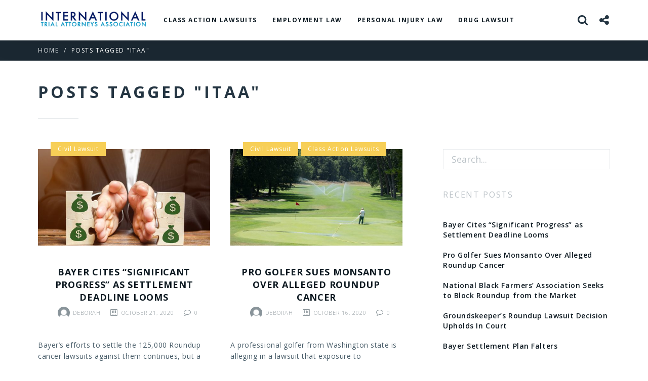

--- FILE ---
content_type: text/html; charset=UTF-8
request_url: https://www.itaa.org/tag/itaa/
body_size: 14886
content:
<!DOCTYPE html>
<html lang="en-US">
  <head>
<script>
  (function(i,s,o,g,r,a,m){i['GoogleAnalyticsObject']=r;i[r]=i[r]||function(){
  (i[r].q=i[r].q||[]).push(arguments)},i[r].l=1*new Date();a=s.createElement(o),
  m=s.getElementsByTagName(o)[0];a.async=1;a.src=g;m.parentNode.insertBefore(a,m)
  })(window,document,'script','https://www.google-analytics.com/analytics.js','ga');

  ga('create', 'UA-106355133-1', 'auto');
  ga('send', 'pageview');

</script>
    <meta charset="UTF-8">
    <meta http-equiv="X-UA-Compatible" content="IE=edge">
    <meta name="viewport" content="width=device-width, initial-scale=1">
    <link rel="shortcut icon" href="/favicon.png "type="image/png"> 
		<meta name='robots' content='noindex, follow' />

	<!-- This site is optimized with the Yoast SEO plugin v26.8 - https://yoast.com/product/yoast-seo-wordpress/ -->
	<title>ITAA Archives - International Trial Attorneys Association</title>
	<meta property="og:locale" content="en_US" />
	<meta property="og:type" content="article" />
	<meta property="og:title" content="ITAA Archives - International Trial Attorneys Association" />
	<meta property="og:url" content="https://www.itaa.org/tag/itaa/" />
	<meta property="og:site_name" content="International Trial Attorneys Association" />
	<script type="application/ld+json" class="yoast-schema-graph">{"@context":"https://schema.org","@graph":[{"@type":"CollectionPage","@id":"https://www.itaa.org/tag/itaa/","url":"https://www.itaa.org/tag/itaa/","name":"ITAA Archives - International Trial Attorneys Association","isPartOf":{"@id":"https://www.itaa.org/#website"},"primaryImageOfPage":{"@id":"https://www.itaa.org/tag/itaa/#primaryimage"},"image":{"@id":"https://www.itaa.org/tag/itaa/#primaryimage"},"thumbnailUrl":"https://www.itaa.org/wp-content/uploads/2020/10/bayersplit.jpeg","inLanguage":"en-US"},{"@type":"ImageObject","inLanguage":"en-US","@id":"https://www.itaa.org/tag/itaa/#primaryimage","url":"https://www.itaa.org/wp-content/uploads/2020/10/bayersplit.jpeg","contentUrl":"https://www.itaa.org/wp-content/uploads/2020/10/bayersplit.jpeg","width":1200,"height":794,"caption":"Businessman separates the wooden puzzle with a picture of money. The concept of financial management and distribution of funds. Saving and investing. Property division. Divorce and legal services"},{"@type":"WebSite","@id":"https://www.itaa.org/#website","url":"https://www.itaa.org/","name":"International Trial Attorneys Association","description":"Bring Trial Attorneys Together","potentialAction":[{"@type":"SearchAction","target":{"@type":"EntryPoint","urlTemplate":"https://www.itaa.org/?s={search_term_string}"},"query-input":{"@type":"PropertyValueSpecification","valueRequired":true,"valueName":"search_term_string"}}],"inLanguage":"en-US"}]}</script>
	<!-- / Yoast SEO plugin. -->


<link rel='dns-prefetch' href='//fonts.googleapis.com' />
<link rel="alternate" type="application/rss+xml" title="International Trial Attorneys Association &raquo; Feed" href="https://www.itaa.org/feed/" />
<link rel="alternate" type="application/rss+xml" title="International Trial Attorneys Association &raquo; Comments Feed" href="https://www.itaa.org/comments/feed/" />
<style id='wp-img-auto-sizes-contain-inline-css' type='text/css'>
img:is([sizes=auto i],[sizes^="auto," i]){contain-intrinsic-size:3000px 1500px}
/*# sourceURL=wp-img-auto-sizes-contain-inline-css */
</style>
<style id='wp-emoji-styles-inline-css' type='text/css'>

	img.wp-smiley, img.emoji {
		display: inline !important;
		border: none !important;
		box-shadow: none !important;
		height: 1em !important;
		width: 1em !important;
		margin: 0 0.07em !important;
		vertical-align: -0.1em !important;
		background: none !important;
		padding: 0 !important;
	}
/*# sourceURL=wp-emoji-styles-inline-css */
</style>
<style id='wp-block-library-inline-css' type='text/css'>
:root{--wp-block-synced-color:#7a00df;--wp-block-synced-color--rgb:122,0,223;--wp-bound-block-color:var(--wp-block-synced-color);--wp-editor-canvas-background:#ddd;--wp-admin-theme-color:#007cba;--wp-admin-theme-color--rgb:0,124,186;--wp-admin-theme-color-darker-10:#006ba1;--wp-admin-theme-color-darker-10--rgb:0,107,160.5;--wp-admin-theme-color-darker-20:#005a87;--wp-admin-theme-color-darker-20--rgb:0,90,135;--wp-admin-border-width-focus:2px}@media (min-resolution:192dpi){:root{--wp-admin-border-width-focus:1.5px}}.wp-element-button{cursor:pointer}:root .has-very-light-gray-background-color{background-color:#eee}:root .has-very-dark-gray-background-color{background-color:#313131}:root .has-very-light-gray-color{color:#eee}:root .has-very-dark-gray-color{color:#313131}:root .has-vivid-green-cyan-to-vivid-cyan-blue-gradient-background{background:linear-gradient(135deg,#00d084,#0693e3)}:root .has-purple-crush-gradient-background{background:linear-gradient(135deg,#34e2e4,#4721fb 50%,#ab1dfe)}:root .has-hazy-dawn-gradient-background{background:linear-gradient(135deg,#faaca8,#dad0ec)}:root .has-subdued-olive-gradient-background{background:linear-gradient(135deg,#fafae1,#67a671)}:root .has-atomic-cream-gradient-background{background:linear-gradient(135deg,#fdd79a,#004a59)}:root .has-nightshade-gradient-background{background:linear-gradient(135deg,#330968,#31cdcf)}:root .has-midnight-gradient-background{background:linear-gradient(135deg,#020381,#2874fc)}:root{--wp--preset--font-size--normal:16px;--wp--preset--font-size--huge:42px}.has-regular-font-size{font-size:1em}.has-larger-font-size{font-size:2.625em}.has-normal-font-size{font-size:var(--wp--preset--font-size--normal)}.has-huge-font-size{font-size:var(--wp--preset--font-size--huge)}.has-text-align-center{text-align:center}.has-text-align-left{text-align:left}.has-text-align-right{text-align:right}.has-fit-text{white-space:nowrap!important}#end-resizable-editor-section{display:none}.aligncenter{clear:both}.items-justified-left{justify-content:flex-start}.items-justified-center{justify-content:center}.items-justified-right{justify-content:flex-end}.items-justified-space-between{justify-content:space-between}.screen-reader-text{border:0;clip-path:inset(50%);height:1px;margin:-1px;overflow:hidden;padding:0;position:absolute;width:1px;word-wrap:normal!important}.screen-reader-text:focus{background-color:#ddd;clip-path:none;color:#444;display:block;font-size:1em;height:auto;left:5px;line-height:normal;padding:15px 23px 14px;text-decoration:none;top:5px;width:auto;z-index:100000}html :where(.has-border-color){border-style:solid}html :where([style*=border-top-color]){border-top-style:solid}html :where([style*=border-right-color]){border-right-style:solid}html :where([style*=border-bottom-color]){border-bottom-style:solid}html :where([style*=border-left-color]){border-left-style:solid}html :where([style*=border-width]){border-style:solid}html :where([style*=border-top-width]){border-top-style:solid}html :where([style*=border-right-width]){border-right-style:solid}html :where([style*=border-bottom-width]){border-bottom-style:solid}html :where([style*=border-left-width]){border-left-style:solid}html :where(img[class*=wp-image-]){height:auto;max-width:100%}:where(figure){margin:0 0 1em}html :where(.is-position-sticky){--wp-admin--admin-bar--position-offset:var(--wp-admin--admin-bar--height,0px)}@media screen and (max-width:600px){html :where(.is-position-sticky){--wp-admin--admin-bar--position-offset:0px}}

/*# sourceURL=wp-block-library-inline-css */
</style><style id='wp-block-heading-inline-css' type='text/css'>
h1:where(.wp-block-heading).has-background,h2:where(.wp-block-heading).has-background,h3:where(.wp-block-heading).has-background,h4:where(.wp-block-heading).has-background,h5:where(.wp-block-heading).has-background,h6:where(.wp-block-heading).has-background{padding:1.25em 2.375em}h1.has-text-align-left[style*=writing-mode]:where([style*=vertical-lr]),h1.has-text-align-right[style*=writing-mode]:where([style*=vertical-rl]),h2.has-text-align-left[style*=writing-mode]:where([style*=vertical-lr]),h2.has-text-align-right[style*=writing-mode]:where([style*=vertical-rl]),h3.has-text-align-left[style*=writing-mode]:where([style*=vertical-lr]),h3.has-text-align-right[style*=writing-mode]:where([style*=vertical-rl]),h4.has-text-align-left[style*=writing-mode]:where([style*=vertical-lr]),h4.has-text-align-right[style*=writing-mode]:where([style*=vertical-rl]),h5.has-text-align-left[style*=writing-mode]:where([style*=vertical-lr]),h5.has-text-align-right[style*=writing-mode]:where([style*=vertical-rl]),h6.has-text-align-left[style*=writing-mode]:where([style*=vertical-lr]),h6.has-text-align-right[style*=writing-mode]:where([style*=vertical-rl]){rotate:180deg}
/*# sourceURL=https://www.itaa.org/wp-includes/blocks/heading/style.min.css */
</style>
<style id='wp-block-paragraph-inline-css' type='text/css'>
.is-small-text{font-size:.875em}.is-regular-text{font-size:1em}.is-large-text{font-size:2.25em}.is-larger-text{font-size:3em}.has-drop-cap:not(:focus):first-letter{float:left;font-size:8.4em;font-style:normal;font-weight:100;line-height:.68;margin:.05em .1em 0 0;text-transform:uppercase}body.rtl .has-drop-cap:not(:focus):first-letter{float:none;margin-left:.1em}p.has-drop-cap.has-background{overflow:hidden}:root :where(p.has-background){padding:1.25em 2.375em}:where(p.has-text-color:not(.has-link-color)) a{color:inherit}p.has-text-align-left[style*="writing-mode:vertical-lr"],p.has-text-align-right[style*="writing-mode:vertical-rl"]{rotate:180deg}
/*# sourceURL=https://www.itaa.org/wp-includes/blocks/paragraph/style.min.css */
</style>
<style id='global-styles-inline-css' type='text/css'>
:root{--wp--preset--aspect-ratio--square: 1;--wp--preset--aspect-ratio--4-3: 4/3;--wp--preset--aspect-ratio--3-4: 3/4;--wp--preset--aspect-ratio--3-2: 3/2;--wp--preset--aspect-ratio--2-3: 2/3;--wp--preset--aspect-ratio--16-9: 16/9;--wp--preset--aspect-ratio--9-16: 9/16;--wp--preset--color--black: #000000;--wp--preset--color--cyan-bluish-gray: #abb8c3;--wp--preset--color--white: #ffffff;--wp--preset--color--pale-pink: #f78da7;--wp--preset--color--vivid-red: #cf2e2e;--wp--preset--color--luminous-vivid-orange: #ff6900;--wp--preset--color--luminous-vivid-amber: #fcb900;--wp--preset--color--light-green-cyan: #7bdcb5;--wp--preset--color--vivid-green-cyan: #00d084;--wp--preset--color--pale-cyan-blue: #8ed1fc;--wp--preset--color--vivid-cyan-blue: #0693e3;--wp--preset--color--vivid-purple: #9b51e0;--wp--preset--gradient--vivid-cyan-blue-to-vivid-purple: linear-gradient(135deg,rgb(6,147,227) 0%,rgb(155,81,224) 100%);--wp--preset--gradient--light-green-cyan-to-vivid-green-cyan: linear-gradient(135deg,rgb(122,220,180) 0%,rgb(0,208,130) 100%);--wp--preset--gradient--luminous-vivid-amber-to-luminous-vivid-orange: linear-gradient(135deg,rgb(252,185,0) 0%,rgb(255,105,0) 100%);--wp--preset--gradient--luminous-vivid-orange-to-vivid-red: linear-gradient(135deg,rgb(255,105,0) 0%,rgb(207,46,46) 100%);--wp--preset--gradient--very-light-gray-to-cyan-bluish-gray: linear-gradient(135deg,rgb(238,238,238) 0%,rgb(169,184,195) 100%);--wp--preset--gradient--cool-to-warm-spectrum: linear-gradient(135deg,rgb(74,234,220) 0%,rgb(151,120,209) 20%,rgb(207,42,186) 40%,rgb(238,44,130) 60%,rgb(251,105,98) 80%,rgb(254,248,76) 100%);--wp--preset--gradient--blush-light-purple: linear-gradient(135deg,rgb(255,206,236) 0%,rgb(152,150,240) 100%);--wp--preset--gradient--blush-bordeaux: linear-gradient(135deg,rgb(254,205,165) 0%,rgb(254,45,45) 50%,rgb(107,0,62) 100%);--wp--preset--gradient--luminous-dusk: linear-gradient(135deg,rgb(255,203,112) 0%,rgb(199,81,192) 50%,rgb(65,88,208) 100%);--wp--preset--gradient--pale-ocean: linear-gradient(135deg,rgb(255,245,203) 0%,rgb(182,227,212) 50%,rgb(51,167,181) 100%);--wp--preset--gradient--electric-grass: linear-gradient(135deg,rgb(202,248,128) 0%,rgb(113,206,126) 100%);--wp--preset--gradient--midnight: linear-gradient(135deg,rgb(2,3,129) 0%,rgb(40,116,252) 100%);--wp--preset--font-size--small: 13px;--wp--preset--font-size--medium: 20px;--wp--preset--font-size--large: 36px;--wp--preset--font-size--x-large: 42px;--wp--preset--spacing--20: 0.44rem;--wp--preset--spacing--30: 0.67rem;--wp--preset--spacing--40: 1rem;--wp--preset--spacing--50: 1.5rem;--wp--preset--spacing--60: 2.25rem;--wp--preset--spacing--70: 3.38rem;--wp--preset--spacing--80: 5.06rem;--wp--preset--shadow--natural: 6px 6px 9px rgba(0, 0, 0, 0.2);--wp--preset--shadow--deep: 12px 12px 50px rgba(0, 0, 0, 0.4);--wp--preset--shadow--sharp: 6px 6px 0px rgba(0, 0, 0, 0.2);--wp--preset--shadow--outlined: 6px 6px 0px -3px rgb(255, 255, 255), 6px 6px rgb(0, 0, 0);--wp--preset--shadow--crisp: 6px 6px 0px rgb(0, 0, 0);}:where(.is-layout-flex){gap: 0.5em;}:where(.is-layout-grid){gap: 0.5em;}body .is-layout-flex{display: flex;}.is-layout-flex{flex-wrap: wrap;align-items: center;}.is-layout-flex > :is(*, div){margin: 0;}body .is-layout-grid{display: grid;}.is-layout-grid > :is(*, div){margin: 0;}:where(.wp-block-columns.is-layout-flex){gap: 2em;}:where(.wp-block-columns.is-layout-grid){gap: 2em;}:where(.wp-block-post-template.is-layout-flex){gap: 1.25em;}:where(.wp-block-post-template.is-layout-grid){gap: 1.25em;}.has-black-color{color: var(--wp--preset--color--black) !important;}.has-cyan-bluish-gray-color{color: var(--wp--preset--color--cyan-bluish-gray) !important;}.has-white-color{color: var(--wp--preset--color--white) !important;}.has-pale-pink-color{color: var(--wp--preset--color--pale-pink) !important;}.has-vivid-red-color{color: var(--wp--preset--color--vivid-red) !important;}.has-luminous-vivid-orange-color{color: var(--wp--preset--color--luminous-vivid-orange) !important;}.has-luminous-vivid-amber-color{color: var(--wp--preset--color--luminous-vivid-amber) !important;}.has-light-green-cyan-color{color: var(--wp--preset--color--light-green-cyan) !important;}.has-vivid-green-cyan-color{color: var(--wp--preset--color--vivid-green-cyan) !important;}.has-pale-cyan-blue-color{color: var(--wp--preset--color--pale-cyan-blue) !important;}.has-vivid-cyan-blue-color{color: var(--wp--preset--color--vivid-cyan-blue) !important;}.has-vivid-purple-color{color: var(--wp--preset--color--vivid-purple) !important;}.has-black-background-color{background-color: var(--wp--preset--color--black) !important;}.has-cyan-bluish-gray-background-color{background-color: var(--wp--preset--color--cyan-bluish-gray) !important;}.has-white-background-color{background-color: var(--wp--preset--color--white) !important;}.has-pale-pink-background-color{background-color: var(--wp--preset--color--pale-pink) !important;}.has-vivid-red-background-color{background-color: var(--wp--preset--color--vivid-red) !important;}.has-luminous-vivid-orange-background-color{background-color: var(--wp--preset--color--luminous-vivid-orange) !important;}.has-luminous-vivid-amber-background-color{background-color: var(--wp--preset--color--luminous-vivid-amber) !important;}.has-light-green-cyan-background-color{background-color: var(--wp--preset--color--light-green-cyan) !important;}.has-vivid-green-cyan-background-color{background-color: var(--wp--preset--color--vivid-green-cyan) !important;}.has-pale-cyan-blue-background-color{background-color: var(--wp--preset--color--pale-cyan-blue) !important;}.has-vivid-cyan-blue-background-color{background-color: var(--wp--preset--color--vivid-cyan-blue) !important;}.has-vivid-purple-background-color{background-color: var(--wp--preset--color--vivid-purple) !important;}.has-black-border-color{border-color: var(--wp--preset--color--black) !important;}.has-cyan-bluish-gray-border-color{border-color: var(--wp--preset--color--cyan-bluish-gray) !important;}.has-white-border-color{border-color: var(--wp--preset--color--white) !important;}.has-pale-pink-border-color{border-color: var(--wp--preset--color--pale-pink) !important;}.has-vivid-red-border-color{border-color: var(--wp--preset--color--vivid-red) !important;}.has-luminous-vivid-orange-border-color{border-color: var(--wp--preset--color--luminous-vivid-orange) !important;}.has-luminous-vivid-amber-border-color{border-color: var(--wp--preset--color--luminous-vivid-amber) !important;}.has-light-green-cyan-border-color{border-color: var(--wp--preset--color--light-green-cyan) !important;}.has-vivid-green-cyan-border-color{border-color: var(--wp--preset--color--vivid-green-cyan) !important;}.has-pale-cyan-blue-border-color{border-color: var(--wp--preset--color--pale-cyan-blue) !important;}.has-vivid-cyan-blue-border-color{border-color: var(--wp--preset--color--vivid-cyan-blue) !important;}.has-vivid-purple-border-color{border-color: var(--wp--preset--color--vivid-purple) !important;}.has-vivid-cyan-blue-to-vivid-purple-gradient-background{background: var(--wp--preset--gradient--vivid-cyan-blue-to-vivid-purple) !important;}.has-light-green-cyan-to-vivid-green-cyan-gradient-background{background: var(--wp--preset--gradient--light-green-cyan-to-vivid-green-cyan) !important;}.has-luminous-vivid-amber-to-luminous-vivid-orange-gradient-background{background: var(--wp--preset--gradient--luminous-vivid-amber-to-luminous-vivid-orange) !important;}.has-luminous-vivid-orange-to-vivid-red-gradient-background{background: var(--wp--preset--gradient--luminous-vivid-orange-to-vivid-red) !important;}.has-very-light-gray-to-cyan-bluish-gray-gradient-background{background: var(--wp--preset--gradient--very-light-gray-to-cyan-bluish-gray) !important;}.has-cool-to-warm-spectrum-gradient-background{background: var(--wp--preset--gradient--cool-to-warm-spectrum) !important;}.has-blush-light-purple-gradient-background{background: var(--wp--preset--gradient--blush-light-purple) !important;}.has-blush-bordeaux-gradient-background{background: var(--wp--preset--gradient--blush-bordeaux) !important;}.has-luminous-dusk-gradient-background{background: var(--wp--preset--gradient--luminous-dusk) !important;}.has-pale-ocean-gradient-background{background: var(--wp--preset--gradient--pale-ocean) !important;}.has-electric-grass-gradient-background{background: var(--wp--preset--gradient--electric-grass) !important;}.has-midnight-gradient-background{background: var(--wp--preset--gradient--midnight) !important;}.has-small-font-size{font-size: var(--wp--preset--font-size--small) !important;}.has-medium-font-size{font-size: var(--wp--preset--font-size--medium) !important;}.has-large-font-size{font-size: var(--wp--preset--font-size--large) !important;}.has-x-large-font-size{font-size: var(--wp--preset--font-size--x-large) !important;}
/*# sourceURL=global-styles-inline-css */
</style>

<style id='classic-theme-styles-inline-css' type='text/css'>
/*! This file is auto-generated */
.wp-block-button__link{color:#fff;background-color:#32373c;border-radius:9999px;box-shadow:none;text-decoration:none;padding:calc(.667em + 2px) calc(1.333em + 2px);font-size:1.125em}.wp-block-file__button{background:#32373c;color:#fff;text-decoration:none}
/*# sourceURL=/wp-includes/css/classic-themes.min.css */
</style>
<link crossorigin="anonymous" rel='stylesheet' id='editium-fonts-css' href='https://fonts.googleapis.com/css?family=Open+Sans%3A300%2C300italic%2Cregular%2Citalic%2C600%2C600italic%2C700%2C700italic%2C800%2C800italic' type='text/css' media='all' />
<link rel='stylesheet' id='style-css' href='https://www.itaa.org/wp-content/themes/editium/style.min.css?ver=1.8.8' type='text/css' media='all' />
<style id='style-inline-css' type='text/css'>
body,.editium-page-infos-title .editium-lead-text{font-family: "Open Sans";}.editium-body-text, .editium-post-card .editium-excerpt, .editium-post-content p, .editium-post-content ul, .editium-post-content ol, .editium-post-content dl, .editium-post-content dd, .comment-content, .wp-caption-text, .wp-caption-text p,article.editium-wp-post > header .editium-chapo p,.editium-slogan,.mc4wp-form-fields p{font-family: "Open Sans";font-size: 16px;font-weight: normal;-webkit-font-smoothing: antialiased;}.editium-body-text, .editium-post-card .editium-excerpt, .editium-post-content p, .editium-post-content ul, .editium-post-content ol, .editium-post-content dl, .editium-post-content dd, .comment-content, .wp-caption-text, .wp-caption-text p,article.editium-wp-post > header .editium-chapo p,.editium-slogan{-moz-osx-font-smoothing: grayscale;}.editium-wp-post blockquote, .editium-wp-post blockquote p,article.editium-wp-post > header .editium-chapo p{font-family: "Open Sans";font-size: 18px;}.editium-page-description, .editium-page-description p{font-family: "Open Sans";font-size: 18px;}@media only screen and (max-width: 479px){.editium-page-description,.editium-page-description p,article.editium-wp-post > header .editium-chapo p{font-size: 15.75px;}}@media only screen and (max-width: 479px){.editium-wp-post blockquote,.editium-wp-post blockquote p{font-family: "Open Sans";font-size: 17.5px;}}@media only screen and (max-width: 479px){.editium-body-text, .editium-post-card .editium-excerpt, .editium-post-content p, .editium-post-content ul, .editium-post-content ol, .editium-post-content dl, .editium-post-content dd, .comment-content{font-size: 14px;}}.editium-post-card.editium-post-card-small .editium-excerpt,.wpcf7 label{font-size: 14px;}@media only screen and (min-width: 600px) and (max-width: 991px){.editium-module .editium-nb-cols-3.editium-module-small-extrasmall .editium-post-card-small .editium-excerpt,.editium-module .editium-nb-cols-3 .editium-post-card-small .editium-excerpt{font-size: 16px;}}@media only screen and (max-width: 599px) and (min-width: 480px){.editium-post-card.editium-post-card-small .editium-excerpt{font-size: 16px;}}.seoreadywp_about .editium-site-description, .wp-caption-text, .wp-caption-text p{font-size: 14px;}.wp-caption-text,.wp-caption-text p,.editium-wp-post .wp-caption-text,.editium-wp-post .wp-caption-text p{font-size: 11.9px;}@media only screen and (min-width: 480px){.wp-caption-text,.wp-caption-text p,.editium-wp-post .wp-caption-text,.editium-wp-post .wp-caption-text p{font-size: 14px;}}h1, .h1, h2, .h2, h3, .h3, h4, .h4, h5, .h5, h6, .h6,.editium-sidebar-post-title,.editium-post-title{font-family: "Open Sans";}.editium-design-heading{font-family: "Open Sans";}h1, .h1, h2, .h2, h3, .h3, h4, .h4, h5, .h5,.editium-item-content .editium-post-title,.editium-item-content .editium-sidebar-post-title,.editium-lead-text:not(.editium-cat-info){font-weight: 700;}h1, .h1, h2, .h2, h3, .h3, h4, .h4, h5, .h5{margin-top: 0px;}@media only screen and (max-width: 479px){h1, .h1, h2, .h2, h3, .h3, h4, .h4, h5, .h5{margin-top: 0px;}}h1, .h1, h2, .h2, h3, .h3, h4, .h4, h5, .h5{-webkit-font-smoothing: auto;}h1, .h1, h2, .h2, h3, .h3, h4, .h4, h5, .h5{-moz-osx-font-smoothing: initial;}h1, .h1, h2, .h2, h3, .h3, h4, .h4, h5, .h5,.editium-doc-header h1,.editium-doc-header .editium-header-cover h1,.editium-doc-header .editium-header-cover .h1, .editium-doc-header .h1{letter-spacing: 0.03em;}.editium-general-ucase .editium-doc-header h1, .editium-general-ucase .editium-doc-header .h1,.editium-general-ucase .editium-doc-header .editium-header-cover h1,.editium-general-ucase .editium-doc-header .editium-header-cover .h1{letter-spacing: 0.15em;}.editium-post-card header h2,.editium-post-card header .h2,.editium-sidebar-post-title,.editium-post-title{letter-spacing: 0.04em;}.editium-widget .editium-lead-text{font-weight: normal;}@media only screen and (max-width: 767px){.navbar-default .navbar-nav > .open.active > a:focus{color: #fff;}}.dropdown-menu > .active > a,.dropdown-menu > .active > a:hover, .dropdown-menu > .active > a:focus{color: #ffffff;}.pagination.editium-trans a, .pagination.editium-trans span, .pagination.editium-trans .page-numbers,.post-pagination.editium-trans span{background-color: transparent;}.editium-doc-header.editium-module-header.editium-classic-module-header .editium-module-header-inner h2.h1.editium-cat-color.editium-cat-airlines:after{background-color: #f7cf57;}.editium-doc-header.editium-module-header.editium-classic-module-header .editium-module-header-inner h2.h1.editium-cat-color.editium-cat-antitrust:after{background-color: #f7cf57;}.editium-doc-header.editium-module-header.editium-classic-module-header .editium-module-header-inner h2.h1.editium-cat-color.editium-cat-censorship-laws:after{background-color: #f7cf57;}.editium-doc-header.editium-module-header.editium-classic-module-header .editium-module-header-inner h2.h1.editium-cat-color.editium-cat-civil-lawsuit:after{background-color: #f7cf57;}.editium-doc-header.editium-module-header.editium-classic-module-header .editium-module-header-inner h2.h1.editium-cat-color.editium-cat-civil-rights:after{background-color: #f7cf57;}.editium-doc-header.editium-module-header.editium-classic-module-header .editium-module-header-inner h2.h1.editium-cat-color.editium-cat-class-action-lawsuits:after{background-color: #f7cf57;}.editium-doc-header.editium-module-header.editium-classic-module-header .editium-module-header-inner h2.h1.editium-cat-color.editium-cat-cloud:after{background-color: #f7cf57;}.editium-doc-header.editium-module-header.editium-classic-module-header .editium-module-header-inner h2.h1.editium-cat-color.editium-cat-cloud-technology:after{background-color: #f7cf57;}.editium-doc-header.editium-module-header.editium-classic-module-header .editium-module-header-inner h2.h1.editium-cat-color.editium-cat-computer-fraud-and-abuse-act:after{background-color: #f7cf57;}.editium-doc-header.editium-module-header.editium-classic-module-header .editium-module-header-inner h2.h1.editium-cat-color.editium-cat-constitutional-law:after{background-color: #f7cf57;}.editium-doc-header.editium-module-header.editium-classic-module-header .editium-module-header-inner h2.h1.editium-cat-color.editium-cat-construction:after{background-color: #f7cf57;}.editium-doc-header.editium-module-header.editium-classic-module-header .editium-module-header-inner h2.h1.editium-cat-color.editium-cat-crowdfunding:after{background-color: #f7cf57;}.editium-doc-header.editium-module-header.editium-classic-module-header .editium-module-header-inner h2.h1.editium-cat-color.editium-cat-dangerous-product:after{background-color: #f7cf57;}.editium-doc-header.editium-module-header.editium-classic-module-header .editium-module-header-inner h2.h1.editium-cat-color.editium-cat-defective-product:after{background-color: #f7cf57;}.editium-doc-header.editium-module-header.editium-classic-module-header .editium-module-header-inner h2.h1.editium-cat-color.editium-cat-disability-lawyer:after{background-color: #f7cf57;}.editium-doc-header.editium-module-header.editium-classic-module-header .editium-module-header-inner h2.h1.editium-cat-color.editium-cat-dna-samples:after{background-color: #f7cf57;}.editium-doc-header.editium-module-header.editium-classic-module-header .editium-module-header-inner h2.h1.editium-cat-color.editium-cat-dna-testing:after{background-color: #f7cf57;}.editium-doc-header.editium-module-header.editium-classic-module-header .editium-module-header-inner h2.h1.editium-cat-color.editium-cat-drug-lawsuit:after{background-color: #f7cf57;}.editium-doc-header.editium-module-header.editium-classic-module-header .editium-module-header-inner h2.h1.editium-cat-color.editium-cat-dui-testing:after{background-color: #f7cf57;}.editium-doc-header.editium-module-header.editium-classic-module-header .editium-module-header-inner h2.h1.editium-cat-color.editium-cat-employment-law:after{background-color: #f7cf57;}.editium-doc-header.editium-module-header.editium-classic-module-header .editium-module-header-inner h2.h1.editium-cat-color.editium-cat-employment-lawsuit:after{background-color: #f7cf57;}.editium-doc-header.editium-module-header.editium-classic-module-header .editium-module-header-inner h2.h1.editium-cat-color.editium-cat-generic-top-level-domains:after{background-color: #f7cf57;}.editium-doc-header.editium-module-header.editium-classic-module-header .editium-module-header-inner h2.h1.editium-cat-color.editium-cat-gmail:after{background-color: #f7cf57;}.editium-doc-header.editium-module-header.editium-classic-module-header .editium-module-header-inner h2.h1.editium-cat-color.editium-cat-google-apps:after{background-color: #f7cf57;}.editium-doc-header.editium-module-header.editium-classic-module-header .editium-module-header-inner h2.h1.editium-cat-color.editium-cat-google-maps-coordinate:after{background-color: #f7cf57;}.editium-doc-header.editium-module-header.editium-classic-module-header .editium-module-header-inner h2.h1.editium-cat-color.editium-cat-green-technology:after{background-color: #f7cf57;}.editium-doc-header.editium-module-header.editium-classic-module-header .editium-module-header-inner h2.h1.editium-cat-color.editium-cat-human-resources:after{background-color: #f7cf57;}.editium-doc-header.editium-module-header.editium-classic-module-header .editium-module-header-inner h2.h1.editium-cat-color.editium-cat-information-security:after{background-color: #f7cf57;}.editium-doc-header.editium-module-header.editium-classic-module-header .editium-module-header-inner h2.h1.editium-cat-color.editium-cat-intellectual-property:after{background-color: #f7cf57;}.editium-doc-header.editium-module-header.editium-classic-module-header .editium-module-header-inner h2.h1.editium-cat-color.editium-cat-internet-censorship:after{background-color: #f7cf57;}.editium-doc-header.editium-module-header.editium-classic-module-header .editium-module-header-inner h2.h1.editium-cat-color.editium-cat-internet-gambling:after{background-color: #f7cf57;}.editium-doc-header.editium-module-header.editium-classic-module-header .editium-module-header-inner h2.h1.editium-cat-color.editium-cat-internet-security:after{background-color: #f7cf57;}.editium-doc-header.editium-module-header.editium-classic-module-header .editium-module-header-inner h2.h1.editium-cat-color.editium-cat-lawsuit:after{background-color: #f7cf57;}.editium-doc-header.editium-module-header.editium-classic-module-header .editium-module-header-inner h2.h1.editium-cat-color.editium-cat-leap-motion:after{background-color: #f7cf57;}.editium-doc-header.editium-module-header.editium-classic-module-header .editium-module-header-inner h2.h1.editium-cat-color.editium-cat-legal-aid:after{background-color: #f7cf57;}.editium-doc-header.editium-module-header.editium-classic-module-header .editium-module-header-inner h2.h1.editium-cat-color.editium-cat-legal-services-corporation:after{background-color: #f7cf57;}.editium-doc-header.editium-module-header.editium-classic-module-header .editium-module-header-inner h2.h1.editium-cat-color.editium-cat-marijuana-laws:after{background-color: #f7cf57;}.editium-doc-header.editium-module-header.editium-classic-module-header .editium-module-header-inner h2.h1.editium-cat-color.editium-cat-medical-malpractice:after{background-color: #f7cf57;}.editium-doc-header.editium-module-header.editium-classic-module-header .editium-module-header-inner h2.h1.editium-cat-color.editium-cat-military:after{background-color: #f7cf57;}.editium-doc-header.editium-module-header.editium-classic-module-header .editium-module-header-inner h2.h1.editium-cat-color.editium-cat-mobile-bookmarking:after{background-color: #f7cf57;}.editium-doc-header.editium-module-header.editium-classic-module-header .editium-module-header-inner h2.h1.editium-cat-color.editium-cat-mobile-technology:after{background-color: #f7cf57;}.editium-doc-header.editium-module-header.editium-classic-module-header .editium-module-header-inner h2.h1.editium-cat-color.editium-cat-monsanto:after{background-color: #f7cf57;}.editium-doc-header.editium-module-header.editium-classic-module-header .editium-module-header-inner h2.h1.editium-cat-color.editium-cat-motion-capture-technology:after{background-color: #f7cf57;}.editium-doc-header.editium-module-header.editium-classic-module-header .editium-module-header-inner h2.h1.editium-cat-color.editium-cat-new-technology:after{background-color: #f7cf57;}.editium-doc-header.editium-module-header.editium-classic-module-header .editium-module-header-inner h2.h1.editium-cat-color.editium-cat-news:after{background-color: #f7cf57;}.editium-doc-header.editium-module-header.editium-classic-module-header .editium-module-header-inner h2.h1.editium-cat-color.editium-cat-overtime-lawsuit:after{background-color: #f7cf57;}.editium-doc-header.editium-module-header.editium-classic-module-header .editium-module-header-inner h2.h1.editium-cat-color.editium-cat-pcb:after{background-color: #f7cf57;}.editium-doc-header.editium-module-header.editium-classic-module-header .editium-module-header-inner h2.h1.editium-cat-color.editium-cat-personal-injury-law:after{background-color: #f7cf57;}.editium-doc-header.editium-module-header.editium-classic-module-header .editium-module-header-inner h2.h1.editium-cat-color.editium-cat-privacy:after{background-color: #f7cf57;}.editium-doc-header.editium-module-header.editium-classic-module-header .editium-module-header-inner h2.h1.editium-cat-color.editium-cat-product-recall:after{background-color: #f7cf57;}.editium-doc-header.editium-module-header.editium-classic-module-header .editium-module-header-inner h2.h1.editium-cat-color.editium-cat-second-wave-adopters:after{background-color: #f7cf57;}.editium-doc-header.editium-module-header.editium-classic-module-header .editium-module-header-inner h2.h1.editium-cat-color.editium-cat-social-media:after{background-color: #f7cf57;}.editium-doc-header.editium-module-header.editium-classic-module-header .editium-module-header-inner h2.h1.editium-cat-color.editium-cat-social-technology:after{background-color: #f7cf57;}.editium-doc-header.editium-module-header.editium-classic-module-header .editium-module-header-inner h2.h1.editium-cat-color.editium-cat-sparrow:after{background-color: #f7cf57;}.editium-doc-header.editium-module-header.editium-classic-module-header .editium-module-header-inner h2.h1.editium-cat-color.editium-cat-square-inc:after{background-color: #f7cf57;}.editium-doc-header.editium-module-header.editium-classic-module-header .editium-module-header-inner h2.h1.editium-cat-color.editium-cat-supreme-court:after{background-color: #f7cf57;}.editium-doc-header.editium-module-header.editium-classic-module-header .editium-module-header-inner h2.h1.editium-cat-color.editium-cat-sustainable-energy:after{background-color: #f7cf57;}.editium-doc-header.editium-module-header.editium-classic-module-header .editium-module-header-inner h2.h1.editium-cat-color.editium-cat-tablets:after{background-color: #f7cf57;}.editium-doc-header.editium-module-header.editium-classic-module-header .editium-module-header-inner h2.h1.editium-cat-color.editium-cat-technology-trends:after{background-color: #f7cf57;}.editium-doc-header.editium-module-header.editium-classic-module-header .editium-module-header-inner h2.h1.editium-cat-color.editium-cat-tort-reform:after{background-color: #f7cf57;}.editium-doc-header.editium-module-header.editium-classic-module-header .editium-module-header-inner h2.h1.editium-cat-color.editium-cat-toyota-sudden-acceleration:after{background-color: #f7cf57;}.editium-doc-header.editium-module-header.editium-classic-module-header .editium-module-header-inner h2.h1.editium-cat-color.editium-cat-uncategorized:after{background-color: #f7cf57;}.editium-doc-header.editium-module-header.editium-classic-module-header .editium-module-header-inner h2.h1.editium-cat-color.editium-cat-war:after{background-color: #f7cf57;}.editium-doc-header.editium-module-header.editium-classic-module-header .editium-module-header-inner h2.h1.editium-cat-color.editium-cat-whistleblowing:after{background-color: #f7cf57;}.editium-doc-header.editium-module-header.editium-classic-module-header .editium-module-header-inner h2.h1.editium-cat-color.editium-cat-wrongful-death-lawsuit:after{background-color: #f7cf57;}@media screen and ( max-width: 600px ) {#wpadminbar{ position: fixed; }}
/*# sourceURL=style-inline-css */
</style>
<script type="text/javascript" src="https://www.itaa.org/wp-includes/js/jquery/jquery.min.js?ver=3.7.1" id="jquery-core-js"></script>
<script type="text/javascript" src="https://www.itaa.org/wp-includes/js/jquery/jquery-migrate.min.js?ver=3.4.1" id="jquery-migrate-js"></script>
<link rel="https://api.w.org/" href="https://www.itaa.org/wp-json/" /><link rel="alternate" title="JSON" type="application/json" href="https://www.itaa.org/wp-json/wp/v2/tags/136" /><!-- There is no amphtml version available for this URL. -->  </head>
  <body class="archive tag tag-itaa tag-136 wp-theme-editium editium-navbar-fixed-top editium-navbar-inline editium-nb-cols-2 header-cover-full editium-has-search editium-has-networks editium-general-ucase editium-content-lcase editium-has-sidebar editium-sidebar-right">
  <!--Header Start-->
	<header>
    <!-- Navigation Bar Start -->
		<nav id="navbar" class="navbar navbar-default navbar-fixed-top editium-navbar-inline editium-shadow editium-rounded-menus editium-block-menus">
						<div class="container">
				<div class="navbar-header">

					<button type="button" class="navbar-toggle collapsed" id="toggle-menu" data-toggle="collapse" data-target="#menu-navbar-collapse-general">
						<span class="sr-only">Menu</span>
						<span class="icon-bar"></span>
						<span class="icon-bar"></span>
						<span class="icon-bar"></span>
					</button>

										<div class="dropdown dropdown-share" id="dropdown-share">
						<button id="toggle-share" type="button" class="button-toggle dropdown-toggle" data-toggle="dropdown">
							<span class="sr-only">Social networks</span>
							<span class="icon srwp-icon-share"></span>
						</button>
						<div id="menu-navbar-collapse-share" class="dropdown-menu dropdown-menu-right" >
							<p class="editium-lead-text">Follow us!</p>
							<ul class="editium-networks clearfix"></ul>						</div>
					</div>
					
										<div class="dropdown dropdown-search" id="dropdown-search">
						<button id="toggle-search" type="button" class="button-toggle dropdown-toggle" data-toggle="dropdown">
							<span class="sr-only">Search</span>
							<span class="icon srwp-icon-search"></span>
						</button>
						<div id="menu-navbar-collapse-search" class="dropdown-menu dropdown-menu-right" >
									<form role="search" method="get" class="searchform" action="https://www.itaa.org/">
			<div class="form-group">
				<div class="input-group input-group-lg">
					<input type="search" class="form-control" placeholder="Search..." value="" name="s"/>
					<span class="input-group-btn">
						<button type="submit" class="form-control btn btn-primary" value="">
							<span class="icon icon-search" aria-hidden="true"></span>
						</button>>
					</span>
				</div>
			</div>
		</form>

								</div>
					</div>
					
				</div>

				<div class="editium-header-banner">

					<div class="editium-navbar-brand clearfix">

						
						<a href="https://www.itaa.org/" class="editium-logo editium-logo-img">
							<img width="217" height="40" src="https://www.itaa.org/wp-content/uploads/2017/07/ITAA-long.png" class="editium-logo-big hidden-xs hidden-ms" alt="Bring Trial Attorneys Together" decoding="async" srcset="https://www.itaa.org/wp-content/uploads/2017/07/ITAA-long.png 500w, https://www.itaa.org/wp-content/uploads/2017/07/ITAA-long-300x55.png 300w, https://www.itaa.org/wp-content/uploads/2017/07/ITAA-long-376x69.png 376w" sizes="(max-width: 217px) 100vw, 217px" />							<img width="114" height="40" src="https://www.itaa.org/wp-content/uploads/2017/07/ITAA.png" class="editium-logo-small visible-xs-inline visible-ms-inline" alt="Bring Trial Attorneys Together" decoding="async" />						</a>

						
					</div>

					
				</div>

				<div id="menu-navbar-collapse-general" class="collapse navbar-collapse"><ul id="menu-menu-2" class="nav navbar-nav"><li id="menu-item-1032" class="menu-item menu-item-type-taxonomy menu-item-object-category menu-item-1032"><a href="https://www.itaa.org/category/class-action-lawsuits/" class="menu-link"><span>Class Action Lawsuits</span></a></li>
<li id="menu-item-1033" class="menu-item menu-item-type-taxonomy menu-item-object-category menu-item-1033"><a href="https://www.itaa.org/category/employment-law/" class="menu-link"><span>Employment Law</span></a></li>
<li id="menu-item-1034" class="menu-item menu-item-type-taxonomy menu-item-object-category menu-item-1034"><a href="https://www.itaa.org/category/personal-injury-law/" class="menu-link"><span>Personal Injury Law</span></a></li>
<li id="menu-item-1036" class="menu-item menu-item-type-taxonomy menu-item-object-category menu-item-1036"><a href="https://www.itaa.org/category/drug-lawsuit/" class="menu-link"><span>Drug Lawsuit</span></a></li>
</ul></div>			</div>

		</nav>
    <!-- Navigation Bar End -->
      <!-- Breadcrumb sart -->
  <div class="editium-breadcrumb-wrapper clearfix dark">
    <div class="editium-breadcrumb-inner">
      <div class="editium-breadcrumb-content">
        <nav>
          <ol class="breadcrumb">
<li><a href="https://www.itaa.org/"><span>Home</span></a></li>
<li class="active hidden-xs">Posts Tagged &quot;ITAA&quot;</li>
</ol>        </nav>
      </div>
    </div>
  </div>
  <!-- Breadcrumb end -->
	</header>
  <!--Header End-->
<div id="editium-main">

<div id="editium-doc-header" class="editium-header editium-doc-header">
	  <div class="editium-page-infos">
    <div class="editium-page-infos-inner">
      <div class="editium-page-infos-content">
				        <h1 class="editium-page-infos-title editium-underlined">Posts tagged &quot;ITAA&quot;</h1>
				      </div>
    </div>
  </div>
</div>
<div class="container" id="editium-page">

	<div class="row">

				
		<div class="col-md-8" id="editium-content" >
			
			<div class="row"><article id="post-1225" class="editium-post-card editium-post-card-small editium-label-raised post-1225 post type-post status-publish format-standard has-post-thumbnail hentry category-civil-lawsuit tag-class-action-lawsuit tag-international-trial-attorneys-association tag-itaa tag-supreme-court">

	<div class="editium-post-card-inner">

		
		<header>

			<a class="editium-post-link" href="https://www.itaa.org/bayer-cites-significant-progress-as-settlement-deadline-looms/" rel="bookmark">

									<div class="editium-header-postcard">
						<div class="editium-header-content">
							<img width="540" height="304" src="https://www.itaa.org/wp-content/uploads/2020/10/bayersplit-540x304.jpeg" class="editium-img-responsive editium-zoomhover wp-post-image" alt="" decoding="async" fetchpriority="high" srcset="https://www.itaa.org/wp-content/uploads/2020/10/bayersplit-540x304.jpeg 540w, https://www.itaa.org/wp-content/uploads/2020/10/bayersplit-800x450.jpeg 800w, https://www.itaa.org/wp-content/uploads/2020/10/bayersplit-1200x675.jpeg 1200w, https://www.itaa.org/wp-content/uploads/2020/10/bayersplit-960x540.jpeg 960w" sizes="(max-width: 540px) 100vw, 540px" />						</div>
					</div>
				
				<h2>Bayer Cites “Significant Progress” as Settlement Deadline Looms</h2>

			</a>

			<div class="editium-post-meta clearfix">
	<div class="editium-post-meta-wrapper">
		<!--<span class="icon srwp-icon-user-o"></span>-->
		<img  class="editium-round avatar" src="https://www.itaa.org/wp-content/themes/editium/assets/front/img/def_gravatar.png" width="80" height="80" />		<span class="editium-post-author" rel="author">Deborah</span>
	</div>
	<div class="editium-post-meta-wrapper">
		<span class="icon srwp-icon-calendar"></span>
		<span class="editium-post-date">October 21, 2020</span>
	</div>
	<div class="editium-post-meta-wrapper">
		<span class="icon srwp-icon-comment-empty"></span>
		<span class="editium-post-comments">0</span>
	</div>
	</div>
					<div class="editium-cat-labels-wrapper editium-centered">
						<a href="https://www.itaa.org/category/civil-lawsuit/" class="editium-post-category editium-post-category-label editium-cat-civil-lawsuit">
					Civil Lawsuit				</a>
					</div>
		
		</header>

		<p class="editium-excerpt">
			Bayer’s efforts to settle the 125,000 Roundup cancer lawsuits against them continues, but a quickly approaching deadline means some of those cases could go to trial. In June, Bayer announced&hellip;		</p>

		<footer>

      <div class="editium-share-holder">
				<ul class="editium-nav-share">				<li>
					<div class="editium-icon-label editium-round" data-permalink="https://www.itaa.org/bayer-cites-significant-progress-as-settlement-deadline-looms/" data-network="https://twitter.com/share?url=" data-toggle="tooltip" data-container="body" title="Share on Twitter"><span class="icon srwp-icon-twitter"></span><span class="sr-only">Twitter</span></div>
				</li>
							<li>
					<div class="editium-icon-label editium-round" data-permalink="https://www.itaa.org/bayer-cites-significant-progress-as-settlement-deadline-looms/" data-network="https://www.facebook.com/sharer/sharer.php?u=" data-toggle="tooltip" data-container="body" title="Share on Facebook"><span class="icon srwp-icon-facebook"></span><span class="sr-only">Facebook</span></div>
				</li>
							<li>
					<div class="editium-icon-label editium-round" data-permalink="https://www.itaa.org/bayer-cites-significant-progress-as-settlement-deadline-looms/" data-network="https://plus.google.com/share?url=" data-toggle="tooltip" data-container="body" title="Share on Google+"><span class="icon srwp-icon-gplus"></span><span class="sr-only">Google+</span></div>
				</li>
							<li>
					<div class="editium-icon-label editium-round" data-permalink="https://www.itaa.org/bayer-cites-significant-progress-as-settlement-deadline-looms/" data-network="https://www.linkedin.com/shareArticle?mini=true&#038;url=" data-toggle="tooltip" data-container="body" title="Share on Linkedin"><span class="icon srwp-icon-linkedin"></span><span class="sr-only">Linkedin</span></div>
				</li>
			</ul><style>
.editium-icon-label .srwp-icon-twitter:before {
	content: url(https://www.itaa.org/wp-content/themes/ata/images/twit.svg);
	margin-top: 3px;
}
</style>      </div>

			<a href="https://www.itaa.org/bayer-cites-significant-progress-as-settlement-deadline-looms/" class="more-link">
				<span class="icon srwp-icon-right-open-big" data-toggle="tooltip" data-placement="top" data-container="body" title="Read More"></span>
			</a>

		</footer>

	</div>

</article><article id="post-1222" class="editium-post-card editium-post-card-small editium-label-raised post-1222 post type-post status-publish format-standard has-post-thumbnail hentry category-civil-lawsuit category-class-action-lawsuits tag-american-tech-association tag-class-action-lawsuit tag-international-trial-lawyers-association tag-itaa">

	<div class="editium-post-card-inner">

		
		<header>

			<a class="editium-post-link" href="https://www.itaa.org/pro-golfer-sues-monsanto-over-alleged-roundup-cancer/" rel="bookmark">

									<div class="editium-header-postcard">
						<div class="editium-header-content">
							<img width="540" height="304" src="https://www.itaa.org/wp-content/uploads/2020/10/Pro-Golfer-Sues-Monsanto-540x304.jpeg" class="editium-img-responsive editium-zoomhover wp-post-image" alt="" decoding="async" srcset="https://www.itaa.org/wp-content/uploads/2020/10/Pro-Golfer-Sues-Monsanto-540x304.jpeg 540w, https://www.itaa.org/wp-content/uploads/2020/10/Pro-Golfer-Sues-Monsanto-800x450.jpeg 800w, https://www.itaa.org/wp-content/uploads/2020/10/Pro-Golfer-Sues-Monsanto-1200x675.jpeg 1200w, https://www.itaa.org/wp-content/uploads/2020/10/Pro-Golfer-Sues-Monsanto-960x540.jpeg 960w" sizes="(max-width: 540px) 100vw, 540px" />						</div>
					</div>
				
				<h2>Pro Golfer Sues Monsanto Over Alleged Roundup Cancer</h2>

			</a>

			<div class="editium-post-meta clearfix">
	<div class="editium-post-meta-wrapper">
		<!--<span class="icon srwp-icon-user-o"></span>-->
		<img  class="editium-round avatar" src="https://www.itaa.org/wp-content/themes/editium/assets/front/img/def_gravatar.png" width="80" height="80" />		<span class="editium-post-author" rel="author">Deborah</span>
	</div>
	<div class="editium-post-meta-wrapper">
		<span class="icon srwp-icon-calendar"></span>
		<span class="editium-post-date">October 16, 2020</span>
	</div>
	<div class="editium-post-meta-wrapper">
		<span class="icon srwp-icon-comment-empty"></span>
		<span class="editium-post-comments">0</span>
	</div>
	</div>
					<div class="editium-cat-labels-wrapper editium-centered">
						<a href="https://www.itaa.org/category/civil-lawsuit/" class="editium-post-category editium-post-category-label editium-cat-civil-lawsuit">
					Civil Lawsuit				</a>
							<a href="https://www.itaa.org/category/class-action-lawsuits/" class="editium-post-category editium-post-category-label editium-cat-class-action-lawsuits">
					Class Action Lawsuits				</a>
					</div>
		
		</header>

		<p class="editium-excerpt">
			A professional golfer from Washington state is alleging in a lawsuit that exposure to Monsanto’s Roundup weedkiller caused his cancer. Monsanto, which is owned by Bayer, is in the process&hellip;		</p>

		<footer>

      <div class="editium-share-holder">
				<ul class="editium-nav-share">				<li>
					<div class="editium-icon-label editium-round" data-permalink="https://www.itaa.org/pro-golfer-sues-monsanto-over-alleged-roundup-cancer/" data-network="https://twitter.com/share?url=" data-toggle="tooltip" data-container="body" title="Share on Twitter"><span class="icon srwp-icon-twitter"></span><span class="sr-only">Twitter</span></div>
				</li>
							<li>
					<div class="editium-icon-label editium-round" data-permalink="https://www.itaa.org/pro-golfer-sues-monsanto-over-alleged-roundup-cancer/" data-network="https://www.facebook.com/sharer/sharer.php?u=" data-toggle="tooltip" data-container="body" title="Share on Facebook"><span class="icon srwp-icon-facebook"></span><span class="sr-only">Facebook</span></div>
				</li>
							<li>
					<div class="editium-icon-label editium-round" data-permalink="https://www.itaa.org/pro-golfer-sues-monsanto-over-alleged-roundup-cancer/" data-network="https://plus.google.com/share?url=" data-toggle="tooltip" data-container="body" title="Share on Google+"><span class="icon srwp-icon-gplus"></span><span class="sr-only">Google+</span></div>
				</li>
							<li>
					<div class="editium-icon-label editium-round" data-permalink="https://www.itaa.org/pro-golfer-sues-monsanto-over-alleged-roundup-cancer/" data-network="https://www.linkedin.com/shareArticle?mini=true&#038;url=" data-toggle="tooltip" data-container="body" title="Share on Linkedin"><span class="icon srwp-icon-linkedin"></span><span class="sr-only">Linkedin</span></div>
				</li>
			</ul><style>
.editium-icon-label .srwp-icon-twitter:before {
	content: url(https://www.itaa.org/wp-content/themes/ata/images/twit.svg);
	margin-top: 3px;
}
</style>      </div>

			<a href="https://www.itaa.org/pro-golfer-sues-monsanto-over-alleged-roundup-cancer/" class="more-link">
				<span class="icon srwp-icon-right-open-big" data-toggle="tooltip" data-placement="top" data-container="body" title="Read More"></span>
			</a>

		</footer>

	</div>

</article><div class="clearfix hidden-xs"></div><article id="post-1108" class="editium-post-card editium-post-card-small editium-label-raised post-1108 post type-post status-publish format-standard has-post-thumbnail hentry category-dangerous-product tag-hiv-in-the-united-states tag-itaa tag-the-truvada-dilemma">

	<div class="editium-post-card-inner">

		
		<header>

			<a class="editium-post-link" href="https://www.itaa.org/trump-administration-v-gilead-the-truvada-dilemma/" rel="bookmark">

									<div class="editium-header-postcard">
						<div class="editium-header-content">
							<img width="540" height="304" src="https://www.itaa.org/wp-content/uploads/2019/11/truvadaitaa-540x304.jpeg" class="editium-img-responsive editium-zoomhover wp-post-image" alt="" decoding="async" srcset="https://www.itaa.org/wp-content/uploads/2019/11/truvadaitaa-540x304.jpeg 540w, https://www.itaa.org/wp-content/uploads/2019/11/truvadaitaa-800x450.jpeg 800w, https://www.itaa.org/wp-content/uploads/2019/11/truvadaitaa-1200x675.jpeg 1200w, https://www.itaa.org/wp-content/uploads/2019/11/truvadaitaa-960x540.jpeg 960w" sizes="(max-width: 540px) 100vw, 540px" />						</div>
					</div>
				
				<h2>Trump Administration V. Gilead: The Truvada Dilemma</h2>

			</a>

			<div class="editium-post-meta clearfix">
	<div class="editium-post-meta-wrapper">
		<!--<span class="icon srwp-icon-user-o"></span>-->
		<img  class="editium-round avatar" src="https://www.itaa.org/wp-content/themes/editium/assets/front/img/def_gravatar.png" width="80" height="80" />		<span class="editium-post-author" rel="author">Deborah</span>
	</div>
	<div class="editium-post-meta-wrapper">
		<span class="icon srwp-icon-calendar"></span>
		<span class="editium-post-date">November 30, 2019</span>
	</div>
	<div class="editium-post-meta-wrapper">
		<span class="icon srwp-icon-comment-empty"></span>
		<span class="editium-post-comments">0</span>
	</div>
	</div>
					<div class="editium-cat-labels-wrapper editium-centered">
						<a href="https://www.itaa.org/category/dangerous-product/" class="editium-post-category editium-post-category-label editium-cat-dangerous-product">
					Dangerous Product				</a>
					</div>
		
		</header>

		<p class="editium-excerpt">
			In the midst of sitting in numerous lawsuits, biopharmaceutical giant Gilead Sciences Inc. is now being sued by the Trump administration over it’s controversial HIV treatment, Truvada. A Brief Overview&hellip;		</p>

		<footer>

      <div class="editium-share-holder">
				<ul class="editium-nav-share">				<li>
					<div class="editium-icon-label editium-round" data-permalink="https://www.itaa.org/trump-administration-v-gilead-the-truvada-dilemma/" data-network="https://twitter.com/share?url=" data-toggle="tooltip" data-container="body" title="Share on Twitter"><span class="icon srwp-icon-twitter"></span><span class="sr-only">Twitter</span></div>
				</li>
							<li>
					<div class="editium-icon-label editium-round" data-permalink="https://www.itaa.org/trump-administration-v-gilead-the-truvada-dilemma/" data-network="https://www.facebook.com/sharer/sharer.php?u=" data-toggle="tooltip" data-container="body" title="Share on Facebook"><span class="icon srwp-icon-facebook"></span><span class="sr-only">Facebook</span></div>
				</li>
							<li>
					<div class="editium-icon-label editium-round" data-permalink="https://www.itaa.org/trump-administration-v-gilead-the-truvada-dilemma/" data-network="https://plus.google.com/share?url=" data-toggle="tooltip" data-container="body" title="Share on Google+"><span class="icon srwp-icon-gplus"></span><span class="sr-only">Google+</span></div>
				</li>
							<li>
					<div class="editium-icon-label editium-round" data-permalink="https://www.itaa.org/trump-administration-v-gilead-the-truvada-dilemma/" data-network="https://www.linkedin.com/shareArticle?mini=true&#038;url=" data-toggle="tooltip" data-container="body" title="Share on Linkedin"><span class="icon srwp-icon-linkedin"></span><span class="sr-only">Linkedin</span></div>
				</li>
			</ul><style>
.editium-icon-label .srwp-icon-twitter:before {
	content: url(https://www.itaa.org/wp-content/themes/ata/images/twit.svg);
	margin-top: 3px;
}
</style>      </div>

			<a href="https://www.itaa.org/trump-administration-v-gilead-the-truvada-dilemma/" class="more-link">
				<span class="icon srwp-icon-right-open-big" data-toggle="tooltip" data-placement="top" data-container="body" title="Read More"></span>
			</a>

		</footer>

	</div>

</article><article id="post-923" class="editium-post-card editium-post-card-small editium-no-thumb editium-label-raised post-923 post type-post status-publish format-standard hentry category-civil-rights tag-gay-marriage tag-itaa tag-marriage-equality">

	<div class="editium-post-card-inner">

		
		<header>

			<a class="editium-post-link" href="https://www.itaa.org/gay-couple-files-lawsuit-after-marriage-license-denial/" rel="bookmark">

				
				<h2>Gay couple files lawsuit after marriage license denial</h2>

			</a>

			<div class="editium-post-meta clearfix">
	<div class="editium-post-meta-wrapper">
		<!--<span class="icon srwp-icon-user-o"></span>-->
		<img  class="editium-round avatar" src="https://www.itaa.org/wp-content/themes/editium/assets/front/img/def_gravatar.png" width="80" height="80" />		<span class="editium-post-author" rel="author">Deborah</span>
	</div>
	<div class="editium-post-meta-wrapper">
		<span class="icon srwp-icon-calendar"></span>
		<span class="editium-post-date">July 10, 2015</span>
	</div>
	<div class="editium-post-meta-wrapper">
		<span class="icon srwp-icon-comment-empty"></span>
		<span class="editium-post-comments">0</span>
	</div>
	</div>
					<div class="editium-cat-labels-wrapper editium-centered">
						<a href="https://www.itaa.org/category/civil-rights/" class="editium-post-category editium-post-category-label editium-cat-civil-rights">
					Civil Rights				</a>
					</div>
		
		</header>

		<p class="editium-excerpt">
			Some of the biggest news of late has revolved around the legalization of gay marriage in all states in America. Despite this Supreme Court decision, a gay couple in Texas recently&hellip;		</p>

		<footer>

      <div class="editium-share-holder">
				<ul class="editium-nav-share">				<li>
					<div class="editium-icon-label editium-round" data-permalink="https://www.itaa.org/gay-couple-files-lawsuit-after-marriage-license-denial/" data-network="https://twitter.com/share?url=" data-toggle="tooltip" data-container="body" title="Share on Twitter"><span class="icon srwp-icon-twitter"></span><span class="sr-only">Twitter</span></div>
				</li>
							<li>
					<div class="editium-icon-label editium-round" data-permalink="https://www.itaa.org/gay-couple-files-lawsuit-after-marriage-license-denial/" data-network="https://www.facebook.com/sharer/sharer.php?u=" data-toggle="tooltip" data-container="body" title="Share on Facebook"><span class="icon srwp-icon-facebook"></span><span class="sr-only">Facebook</span></div>
				</li>
							<li>
					<div class="editium-icon-label editium-round" data-permalink="https://www.itaa.org/gay-couple-files-lawsuit-after-marriage-license-denial/" data-network="https://plus.google.com/share?url=" data-toggle="tooltip" data-container="body" title="Share on Google+"><span class="icon srwp-icon-gplus"></span><span class="sr-only">Google+</span></div>
				</li>
							<li>
					<div class="editium-icon-label editium-round" data-permalink="https://www.itaa.org/gay-couple-files-lawsuit-after-marriage-license-denial/" data-network="https://www.linkedin.com/shareArticle?mini=true&#038;url=" data-toggle="tooltip" data-container="body" title="Share on Linkedin"><span class="icon srwp-icon-linkedin"></span><span class="sr-only">Linkedin</span></div>
				</li>
			</ul><style>
.editium-icon-label .srwp-icon-twitter:before {
	content: url(https://www.itaa.org/wp-content/themes/ata/images/twit.svg);
	margin-top: 3px;
}
</style>      </div>

			<a href="https://www.itaa.org/gay-couple-files-lawsuit-after-marriage-license-denial/" class="more-link">
				<span class="icon srwp-icon-right-open-big" data-toggle="tooltip" data-placement="top" data-container="body" title="Read More"></span>
			</a>

		</footer>

	</div>

</article><div class="clearfix hidden-xs"></div><article id="post-893" class="editium-post-card editium-post-card-small editium-no-thumb editium-label-raised post-893 post type-post status-publish format-standard hentry category-news tag-itaa tag-same-sex-marriage tag-u-s-supreme-court">

	<div class="editium-post-card-inner">

		
		<header>

			<a class="editium-post-link" href="https://www.itaa.org/sex-marriage-question-finally-tackled-supreme-court/" rel="bookmark">

				
				<h2>Same-Sex Marriage Question to be Finally Tackled by the Supreme Court</h2>

			</a>

			<div class="editium-post-meta clearfix">
	<div class="editium-post-meta-wrapper">
		<!--<span class="icon srwp-icon-user-o"></span>-->
		<img  class="editium-round avatar" src="https://www.itaa.org/wp-content/themes/editium/assets/front/img/def_gravatar.png" width="80" height="80" />		<span class="editium-post-author" rel="author">Deborah</span>
	</div>
	<div class="editium-post-meta-wrapper">
		<span class="icon srwp-icon-calendar"></span>
		<span class="editium-post-date">January 23, 2015</span>
	</div>
	<div class="editium-post-meta-wrapper">
		<span class="icon srwp-icon-comment-empty"></span>
		<span class="editium-post-comments">0</span>
	</div>
	</div>
					<div class="editium-cat-labels-wrapper editium-centered">
						<a href="https://www.itaa.org/category/news/" class="editium-post-category editium-post-category-label editium-cat-news">
					News				</a>
					</div>
		
		</header>

		<p class="editium-excerpt">
			The U.S. Supreme Court has been historically elusive about taking a stand on the issue of same-sex marriage. It obliquely gave it a nod by refusing to review the ruling&hellip;		</p>

		<footer>

      <div class="editium-share-holder">
				<ul class="editium-nav-share">				<li>
					<div class="editium-icon-label editium-round" data-permalink="https://www.itaa.org/sex-marriage-question-finally-tackled-supreme-court/" data-network="https://twitter.com/share?url=" data-toggle="tooltip" data-container="body" title="Share on Twitter"><span class="icon srwp-icon-twitter"></span><span class="sr-only">Twitter</span></div>
				</li>
							<li>
					<div class="editium-icon-label editium-round" data-permalink="https://www.itaa.org/sex-marriage-question-finally-tackled-supreme-court/" data-network="https://www.facebook.com/sharer/sharer.php?u=" data-toggle="tooltip" data-container="body" title="Share on Facebook"><span class="icon srwp-icon-facebook"></span><span class="sr-only">Facebook</span></div>
				</li>
							<li>
					<div class="editium-icon-label editium-round" data-permalink="https://www.itaa.org/sex-marriage-question-finally-tackled-supreme-court/" data-network="https://plus.google.com/share?url=" data-toggle="tooltip" data-container="body" title="Share on Google+"><span class="icon srwp-icon-gplus"></span><span class="sr-only">Google+</span></div>
				</li>
							<li>
					<div class="editium-icon-label editium-round" data-permalink="https://www.itaa.org/sex-marriage-question-finally-tackled-supreme-court/" data-network="https://www.linkedin.com/shareArticle?mini=true&#038;url=" data-toggle="tooltip" data-container="body" title="Share on Linkedin"><span class="icon srwp-icon-linkedin"></span><span class="sr-only">Linkedin</span></div>
				</li>
			</ul><style>
.editium-icon-label .srwp-icon-twitter:before {
	content: url(https://www.itaa.org/wp-content/themes/ata/images/twit.svg);
	margin-top: 3px;
}
</style>      </div>

			<a href="https://www.itaa.org/sex-marriage-question-finally-tackled-supreme-court/" class="more-link">
				<span class="icon srwp-icon-right-open-big" data-toggle="tooltip" data-placement="top" data-container="body" title="Read More"></span>
			</a>

		</footer>

	</div>

</article><article id="post-882" class="editium-post-card editium-post-card-small editium-no-thumb editium-label-raised post-882 post type-post status-publish format-standard hentry category-class-action-lawsuits tag-class-action tag-itaa tag-red-bull-lawsuit">

	<div class="editium-post-card-inner">

		
		<header>

			<a class="editium-post-link" href="https://www.itaa.org/wing-less-plaintiffs-prevail-preemptive-settlement/" rel="bookmark">

				
				<h2>Wing-less Plaintiffs Prevail in Preemptive Settlement</h2>

			</a>

			<div class="editium-post-meta clearfix">
	<div class="editium-post-meta-wrapper">
		<!--<span class="icon srwp-icon-user-o"></span>-->
		<img  class="editium-round avatar" src="https://www.itaa.org/wp-content/themes/editium/assets/front/img/def_gravatar.png" width="80" height="80" />		<span class="editium-post-author" rel="author">Deborah</span>
	</div>
	<div class="editium-post-meta-wrapper">
		<span class="icon srwp-icon-calendar"></span>
		<span class="editium-post-date">November 21, 2014</span>
	</div>
	<div class="editium-post-meta-wrapper">
		<span class="icon srwp-icon-comment-empty"></span>
		<span class="editium-post-comments">0</span>
	</div>
	</div>
					<div class="editium-cat-labels-wrapper editium-centered">
						<a href="https://www.itaa.org/category/class-action-lawsuits/" class="editium-post-category editium-post-category-label editium-cat-class-action-lawsuits">
					Class Action Lawsuits				</a>
					</div>
		
		</header>

		<p class="editium-excerpt">
			Popular energy drink is under fire for failing to live up to its slogan, which was “Red Bull gives you wings.” Austria-based Red Bull GmbH which manufacture and market the&hellip;		</p>

		<footer>

      <div class="editium-share-holder">
				<ul class="editium-nav-share">				<li>
					<div class="editium-icon-label editium-round" data-permalink="https://www.itaa.org/wing-less-plaintiffs-prevail-preemptive-settlement/" data-network="https://twitter.com/share?url=" data-toggle="tooltip" data-container="body" title="Share on Twitter"><span class="icon srwp-icon-twitter"></span><span class="sr-only">Twitter</span></div>
				</li>
							<li>
					<div class="editium-icon-label editium-round" data-permalink="https://www.itaa.org/wing-less-plaintiffs-prevail-preemptive-settlement/" data-network="https://www.facebook.com/sharer/sharer.php?u=" data-toggle="tooltip" data-container="body" title="Share on Facebook"><span class="icon srwp-icon-facebook"></span><span class="sr-only">Facebook</span></div>
				</li>
							<li>
					<div class="editium-icon-label editium-round" data-permalink="https://www.itaa.org/wing-less-plaintiffs-prevail-preemptive-settlement/" data-network="https://plus.google.com/share?url=" data-toggle="tooltip" data-container="body" title="Share on Google+"><span class="icon srwp-icon-gplus"></span><span class="sr-only">Google+</span></div>
				</li>
							<li>
					<div class="editium-icon-label editium-round" data-permalink="https://www.itaa.org/wing-less-plaintiffs-prevail-preemptive-settlement/" data-network="https://www.linkedin.com/shareArticle?mini=true&#038;url=" data-toggle="tooltip" data-container="body" title="Share on Linkedin"><span class="icon srwp-icon-linkedin"></span><span class="sr-only">Linkedin</span></div>
				</li>
			</ul><style>
.editium-icon-label .srwp-icon-twitter:before {
	content: url(https://www.itaa.org/wp-content/themes/ata/images/twit.svg);
	margin-top: 3px;
}
</style>      </div>

			<a href="https://www.itaa.org/wing-less-plaintiffs-prevail-preemptive-settlement/" class="more-link">
				<span class="icon srwp-icon-right-open-big" data-toggle="tooltip" data-placement="top" data-container="body" title="Read More"></span>
			</a>

		</footer>

	</div>

</article><div class="clearfix hidden-xs"></div><article id="post-871" class="editium-post-card editium-post-card-small editium-no-thumb editium-label-raised post-871 post type-post status-publish format-standard hentry category-whistleblowing tag-itaa tag-sec tag-whistleblowers">

	<div class="editium-post-card-inner">

		
		<header>

			<a class="editium-post-link" href="https://www.itaa.org/sec-issue-foreign-whistleblowers/" rel="bookmark">

				
				<h2>The SEC and the Issue of Foreign Whistleblowers</h2>

			</a>

			<div class="editium-post-meta clearfix">
	<div class="editium-post-meta-wrapper">
		<!--<span class="icon srwp-icon-user-o"></span>-->
		<img  class="editium-round avatar" src="https://www.itaa.org/wp-content/themes/editium/assets/front/img/def_gravatar.png" width="80" height="80" />		<span class="editium-post-author" rel="author">Deborah</span>
	</div>
	<div class="editium-post-meta-wrapper">
		<span class="icon srwp-icon-calendar"></span>
		<span class="editium-post-date">October 9, 2014</span>
	</div>
	<div class="editium-post-meta-wrapper">
		<span class="icon srwp-icon-comment-empty"></span>
		<span class="editium-post-comments">0</span>
	</div>
	</div>
					<div class="editium-cat-labels-wrapper editium-centered">
						<a href="https://www.itaa.org/category/whistleblowing/" class="editium-post-category editium-post-category-label editium-cat-whistleblowing">
					Whistleblowing				</a>
					</div>
		
		</header>

		<p class="editium-excerpt">
			When a whistleblower in the U.S. is terminated for exposing illegal practices of a company or organization, they have recourse to anti-retaliation provisions stipulated in the Dodd-Frank Wall Street Reform&hellip;		</p>

		<footer>

      <div class="editium-share-holder">
				<ul class="editium-nav-share">				<li>
					<div class="editium-icon-label editium-round" data-permalink="https://www.itaa.org/sec-issue-foreign-whistleblowers/" data-network="https://twitter.com/share?url=" data-toggle="tooltip" data-container="body" title="Share on Twitter"><span class="icon srwp-icon-twitter"></span><span class="sr-only">Twitter</span></div>
				</li>
							<li>
					<div class="editium-icon-label editium-round" data-permalink="https://www.itaa.org/sec-issue-foreign-whistleblowers/" data-network="https://www.facebook.com/sharer/sharer.php?u=" data-toggle="tooltip" data-container="body" title="Share on Facebook"><span class="icon srwp-icon-facebook"></span><span class="sr-only">Facebook</span></div>
				</li>
							<li>
					<div class="editium-icon-label editium-round" data-permalink="https://www.itaa.org/sec-issue-foreign-whistleblowers/" data-network="https://plus.google.com/share?url=" data-toggle="tooltip" data-container="body" title="Share on Google+"><span class="icon srwp-icon-gplus"></span><span class="sr-only">Google+</span></div>
				</li>
							<li>
					<div class="editium-icon-label editium-round" data-permalink="https://www.itaa.org/sec-issue-foreign-whistleblowers/" data-network="https://www.linkedin.com/shareArticle?mini=true&#038;url=" data-toggle="tooltip" data-container="body" title="Share on Linkedin"><span class="icon srwp-icon-linkedin"></span><span class="sr-only">Linkedin</span></div>
				</li>
			</ul><style>
.editium-icon-label .srwp-icon-twitter:before {
	content: url(https://www.itaa.org/wp-content/themes/ata/images/twit.svg);
	margin-top: 3px;
}
</style>      </div>

			<a href="https://www.itaa.org/sec-issue-foreign-whistleblowers/" class="more-link">
				<span class="icon srwp-icon-right-open-big" data-toggle="tooltip" data-placement="top" data-container="body" title="Read More"></span>
			</a>

		</footer>

	</div>

</article><article id="post-863" class="editium-post-card editium-post-card-small editium-no-thumb editium-label-raised post-863 post type-post status-publish format-standard hentry category-antitrust tag-antitrust-law tag-itaa tag-ncaa">

	<div class="editium-post-card-inner">

		
		<header>

			<a class="editium-post-link" href="https://www.itaa.org/future-college-sports/" rel="bookmark">

				
				<h2>The Future of College Sports</h2>

			</a>

			<div class="editium-post-meta clearfix">
	<div class="editium-post-meta-wrapper">
		<!--<span class="icon srwp-icon-user-o"></span>-->
		<img  class="editium-round avatar" src="https://www.itaa.org/wp-content/themes/editium/assets/front/img/def_gravatar.png" width="80" height="80" />		<span class="editium-post-author" rel="author">Deborah</span>
	</div>
	<div class="editium-post-meta-wrapper">
		<span class="icon srwp-icon-calendar"></span>
		<span class="editium-post-date">September 4, 2014</span>
	</div>
	<div class="editium-post-meta-wrapper">
		<span class="icon srwp-icon-comment-empty"></span>
		<span class="editium-post-comments">0</span>
	</div>
	</div>
					<div class="editium-cat-labels-wrapper editium-centered">
						<a href="https://www.itaa.org/category/antitrust/" class="editium-post-category editium-post-category-label editium-cat-antitrust">
					Antitrust				</a>
					</div>
		
		</header>

		<p class="editium-excerpt">
			It is no secret that colleges court the best football and basketball players coming out of high school, but they are limited by what the National Collegiate Athletic Association (NCAA)&hellip;		</p>

		<footer>

      <div class="editium-share-holder">
				<ul class="editium-nav-share">				<li>
					<div class="editium-icon-label editium-round" data-permalink="https://www.itaa.org/future-college-sports/" data-network="https://twitter.com/share?url=" data-toggle="tooltip" data-container="body" title="Share on Twitter"><span class="icon srwp-icon-twitter"></span><span class="sr-only">Twitter</span></div>
				</li>
							<li>
					<div class="editium-icon-label editium-round" data-permalink="https://www.itaa.org/future-college-sports/" data-network="https://www.facebook.com/sharer/sharer.php?u=" data-toggle="tooltip" data-container="body" title="Share on Facebook"><span class="icon srwp-icon-facebook"></span><span class="sr-only">Facebook</span></div>
				</li>
							<li>
					<div class="editium-icon-label editium-round" data-permalink="https://www.itaa.org/future-college-sports/" data-network="https://plus.google.com/share?url=" data-toggle="tooltip" data-container="body" title="Share on Google+"><span class="icon srwp-icon-gplus"></span><span class="sr-only">Google+</span></div>
				</li>
							<li>
					<div class="editium-icon-label editium-round" data-permalink="https://www.itaa.org/future-college-sports/" data-network="https://www.linkedin.com/shareArticle?mini=true&#038;url=" data-toggle="tooltip" data-container="body" title="Share on Linkedin"><span class="icon srwp-icon-linkedin"></span><span class="sr-only">Linkedin</span></div>
				</li>
			</ul><style>
.editium-icon-label .srwp-icon-twitter:before {
	content: url(https://www.itaa.org/wp-content/themes/ata/images/twit.svg);
	margin-top: 3px;
}
</style>      </div>

			<a href="https://www.itaa.org/future-college-sports/" class="more-link">
				<span class="icon srwp-icon-right-open-big" data-toggle="tooltip" data-placement="top" data-container="body" title="Read More"></span>
			</a>

		</footer>

	</div>

</article><div class="clearfix hidden-xs"></div><article id="post-851" class="editium-post-card editium-post-card-small editium-no-thumb editium-label-raised post-851 post type-post status-publish format-standard hentry category-intellectual-property tag-intellectual-property tag-itaa tag-trademark-infringement">

	<div class="editium-post-card-inner">

		
		<header>

			<a class="editium-post-link" href="https://www.itaa.org/trademark-infringement-roll/" rel="bookmark">

				
				<h2>Trademark Infringement for a Roll</h2>

			</a>

			<div class="editium-post-meta clearfix">
	<div class="editium-post-meta-wrapper">
		<!--<span class="icon srwp-icon-user-o"></span>-->
		<img  class="editium-round avatar" src="https://www.itaa.org/wp-content/themes/editium/assets/front/img/def_gravatar.png" width="80" height="80" />		<span class="editium-post-author" rel="author">Deborah</span>
	</div>
	<div class="editium-post-meta-wrapper">
		<span class="icon srwp-icon-calendar"></span>
		<span class="editium-post-date">July 31, 2014</span>
	</div>
	<div class="editium-post-meta-wrapper">
		<span class="icon srwp-icon-comment-empty"></span>
		<span class="editium-post-comments">0</span>
	</div>
	</div>
					<div class="editium-cat-labels-wrapper editium-centered">
						<a href="https://www.itaa.org/category/intellectual-property/" class="editium-post-category editium-post-category-label editium-cat-intellectual-property">
					Intellectual Property				</a>
					</div>
		
		</header>

		<p class="editium-excerpt">
			When a native dish in one country is brought to another country, can the bringer claim it as a trademark? This is the main issue in a lawsuit brought by&hellip;		</p>

		<footer>

      <div class="editium-share-holder">
				<ul class="editium-nav-share">				<li>
					<div class="editium-icon-label editium-round" data-permalink="https://www.itaa.org/trademark-infringement-roll/" data-network="https://twitter.com/share?url=" data-toggle="tooltip" data-container="body" title="Share on Twitter"><span class="icon srwp-icon-twitter"></span><span class="sr-only">Twitter</span></div>
				</li>
							<li>
					<div class="editium-icon-label editium-round" data-permalink="https://www.itaa.org/trademark-infringement-roll/" data-network="https://www.facebook.com/sharer/sharer.php?u=" data-toggle="tooltip" data-container="body" title="Share on Facebook"><span class="icon srwp-icon-facebook"></span><span class="sr-only">Facebook</span></div>
				</li>
							<li>
					<div class="editium-icon-label editium-round" data-permalink="https://www.itaa.org/trademark-infringement-roll/" data-network="https://plus.google.com/share?url=" data-toggle="tooltip" data-container="body" title="Share on Google+"><span class="icon srwp-icon-gplus"></span><span class="sr-only">Google+</span></div>
				</li>
							<li>
					<div class="editium-icon-label editium-round" data-permalink="https://www.itaa.org/trademark-infringement-roll/" data-network="https://www.linkedin.com/shareArticle?mini=true&#038;url=" data-toggle="tooltip" data-container="body" title="Share on Linkedin"><span class="icon srwp-icon-linkedin"></span><span class="sr-only">Linkedin</span></div>
				</li>
			</ul><style>
.editium-icon-label .srwp-icon-twitter:before {
	content: url(https://www.itaa.org/wp-content/themes/ata/images/twit.svg);
	margin-top: 3px;
}
</style>      </div>

			<a href="https://www.itaa.org/trademark-infringement-roll/" class="more-link">
				<span class="icon srwp-icon-right-open-big" data-toggle="tooltip" data-placement="top" data-container="body" title="Read More"></span>
			</a>

		</footer>

	</div>

</article><article id="post-830" class="editium-post-card editium-post-card-small editium-no-thumb editium-label-raised post-830 post type-post status-publish format-standard hentry category-personal-injury-law tag-itaa tag-truck-accident-lawsuits tag-truck-accidents">

	<div class="editium-post-card-inner">

		
		<header>

			<a class="editium-post-link" href="https://www.itaa.org/truck-accident-injuries-fatalities-rise/" rel="bookmark">

				
				<h2>Truck Accident Injuries, Fatalities on the Rise</h2>

			</a>

			<div class="editium-post-meta clearfix">
	<div class="editium-post-meta-wrapper">
		<!--<span class="icon srwp-icon-user-o"></span>-->
		<img  class="editium-round avatar" src="https://www.itaa.org/wp-content/themes/editium/assets/front/img/def_gravatar.png" width="80" height="80" />		<span class="editium-post-author" rel="author">Deborah</span>
	</div>
	<div class="editium-post-meta-wrapper">
		<span class="icon srwp-icon-calendar"></span>
		<span class="editium-post-date">June 26, 2014</span>
	</div>
	<div class="editium-post-meta-wrapper">
		<span class="icon srwp-icon-comment-empty"></span>
		<span class="editium-post-comments">0</span>
	</div>
	</div>
					<div class="editium-cat-labels-wrapper editium-centered">
						<a href="https://www.itaa.org/category/personal-injury-law/" class="editium-post-category editium-post-category-label editium-cat-personal-injury-law">
					Personal Injury Law				</a>
					</div>
		
		</header>

		<p class="editium-excerpt">
			According to the most recent data from the National Highway Traffic Safety Administration (NHTSA), the number of injuries resulting from a truck accident increased 18% in 2012 over the figures&hellip;		</p>

		<footer>

      <div class="editium-share-holder">
				<ul class="editium-nav-share">				<li>
					<div class="editium-icon-label editium-round" data-permalink="https://www.itaa.org/truck-accident-injuries-fatalities-rise/" data-network="https://twitter.com/share?url=" data-toggle="tooltip" data-container="body" title="Share on Twitter"><span class="icon srwp-icon-twitter"></span><span class="sr-only">Twitter</span></div>
				</li>
							<li>
					<div class="editium-icon-label editium-round" data-permalink="https://www.itaa.org/truck-accident-injuries-fatalities-rise/" data-network="https://www.facebook.com/sharer/sharer.php?u=" data-toggle="tooltip" data-container="body" title="Share on Facebook"><span class="icon srwp-icon-facebook"></span><span class="sr-only">Facebook</span></div>
				</li>
							<li>
					<div class="editium-icon-label editium-round" data-permalink="https://www.itaa.org/truck-accident-injuries-fatalities-rise/" data-network="https://plus.google.com/share?url=" data-toggle="tooltip" data-container="body" title="Share on Google+"><span class="icon srwp-icon-gplus"></span><span class="sr-only">Google+</span></div>
				</li>
							<li>
					<div class="editium-icon-label editium-round" data-permalink="https://www.itaa.org/truck-accident-injuries-fatalities-rise/" data-network="https://www.linkedin.com/shareArticle?mini=true&#038;url=" data-toggle="tooltip" data-container="body" title="Share on Linkedin"><span class="icon srwp-icon-linkedin"></span><span class="sr-only">Linkedin</span></div>
				</li>
			</ul><style>
.editium-icon-label .srwp-icon-twitter:before {
	content: url(https://www.itaa.org/wp-content/themes/ata/images/twit.svg);
	margin-top: 3px;
}
</style>      </div>

			<a href="https://www.itaa.org/truck-accident-injuries-fatalities-rise/" class="more-link">
				<span class="icon srwp-icon-right-open-big" data-toggle="tooltip" data-placement="top" data-container="body" title="Read More"></span>
			</a>

		</footer>

	</div>

</article><div class="clearfix hidden-xs"></div></div>			<nav class="navigation pagination editium-trans">
				<div class="nav-links"><span aria-current="page" class="page-numbers current">1</span>
<a class="page-numbers" href="https://www.itaa.org/tag/itaa/page/2/">2</a>
<a class="next page-numbers" href="https://www.itaa.org/tag/itaa/page/2/">Next</a></div>
			</nav>
				</div>

		
<div class="editium-sidebar editium-ucase-title editium-light-title col-md-4" id="editium-sidebar">
	<aside class="editium-sidebar-inner">
		<div id="search-2" class="editium-widget widget_search"><div class="editium-widget-inner">		<form role="search" method="get" class="searchform" action="https://www.itaa.org/">
			<div class="form-group">
				<div class="input-group input-group-lg">
					<input type="search" class="form-control" placeholder="Search..." value="" name="s"/>
					<span class="input-group-btn">
						<button type="submit" class="form-control btn btn-primary" value="">
							<span class="icon icon-search" aria-hidden="true"></span>
						</button>>
					</span>
				</div>
			</div>
		</form>

		</div></div>
		<div id="recent-posts-2" class="editium-widget widget_recent_entries"><div class="editium-widget-inner">
		<p class="editium-lead-text">Recent Posts</p>
		<ul>
											<li>
					<a href="https://www.itaa.org/bayer-cites-significant-progress-as-settlement-deadline-looms/">Bayer Cites “Significant Progress” as Settlement Deadline Looms</a>
									</li>
											<li>
					<a href="https://www.itaa.org/pro-golfer-sues-monsanto-over-alleged-roundup-cancer/">Pro Golfer Sues Monsanto Over Alleged Roundup Cancer</a>
									</li>
											<li>
					<a href="https://www.itaa.org/national-black-farmers-association-seeks-to-block-roundup-from-the-market/">National Black Farmers’ Association Seeks to Block Roundup from the Market</a>
									</li>
											<li>
					<a href="https://www.itaa.org/groundskeepers-roundup-lawsuit-decision-upholds-in-court/">Groundskeeper’s Roundup Lawsuit Decision Upholds In Court</a>
									</li>
											<li>
					<a href="https://www.itaa.org/bayer-settlement-plan-falters/">Bayer Settlement Plan Falters</a>
									</li>
					</ul>

		</div></div><div id="text-4" class="editium-widget widget_text"><div class="editium-widget-inner"><p class="editium-lead-text">Excellent Legal Advisors</p>			<div class="textwidget"><p><a href="https://www.kff-law.com/">Karlin, Fleisher &amp; Falkenberg, LLC</a></p>
<p><a href="https://www.hankeylawoffice.com/">Hankey Law Office</a></p>
<p><a href="https://www.shw-law.com/">Schuler, Halvorson, Weisser, Zoeller &amp; Overbeck, P.A.</a></p>
</div>
		</div></div><div id="categories-2" class="editium-widget widget_categories"><div class="editium-widget-inner"><p class="editium-lead-text">Categories</p>
			<ul>
					<li class="cat-item cat-item-196"><a href="https://www.itaa.org/category/airlines/">Airlines</a>
</li>
	<li class="cat-item cat-item-163"><a href="https://www.itaa.org/category/antitrust/">Antitrust</a>
</li>
	<li class="cat-item cat-item-31"><a href="https://www.itaa.org/category/censorship-laws/">Censorship Laws</a>
</li>
	<li class="cat-item cat-item-119"><a href="https://www.itaa.org/category/civil-lawsuit/">Civil Lawsuit</a>
</li>
	<li class="cat-item cat-item-177"><a href="https://www.itaa.org/category/civil-rights/">Civil Rights</a>
</li>
	<li class="cat-item cat-item-88"><a href="https://www.itaa.org/category/class-action-lawsuits/">Class Action Lawsuits</a>
</li>
	<li class="cat-item cat-item-21"><a href="https://www.itaa.org/category/cloud/">Cloud</a>
</li>
	<li class="cat-item cat-item-22"><a href="https://www.itaa.org/category/cloud-technology/">Cloud Technology</a>
</li>
	<li class="cat-item cat-item-96"><a href="https://www.itaa.org/category/computer-fraud-and-abuse-act/">Computer Fraud and Abuse Act</a>
</li>
	<li class="cat-item cat-item-111"><a href="https://www.itaa.org/category/constitutional-law/">Constitutional law</a>
</li>
	<li class="cat-item cat-item-160"><a href="https://www.itaa.org/category/construction/">Construction</a>
</li>
	<li class="cat-item cat-item-69"><a href="https://www.itaa.org/category/crowdfunding/">Crowdfunding</a>
</li>
	<li class="cat-item cat-item-108"><a href="https://www.itaa.org/category/dangerous-product/">Dangerous Product</a>
</li>
	<li class="cat-item cat-item-141"><a href="https://www.itaa.org/category/defective-product/">Defective Product</a>
</li>
	<li class="cat-item cat-item-103"><a href="https://www.itaa.org/category/disability-lawyer/">Disability lawyer</a>
</li>
	<li class="cat-item cat-item-126"><a href="https://www.itaa.org/category/dna-samples/">DNA Samples</a>
</li>
	<li class="cat-item cat-item-125"><a href="https://www.itaa.org/category/dna-testing/">DNA Testing</a>
</li>
	<li class="cat-item cat-item-115"><a href="https://www.itaa.org/category/drug-lawsuit/">Drug Lawsuit</a>
</li>
	<li class="cat-item cat-item-92"><a href="https://www.itaa.org/category/dui-testing/">DUI Testing</a>
</li>
	<li class="cat-item cat-item-132"><a href="https://www.itaa.org/category/employment-law/">Employment Law</a>
</li>
	<li class="cat-item cat-item-133"><a href="https://www.itaa.org/category/employment-lawsuit/">employment lawsuit</a>
</li>
	<li class="cat-item cat-item-3"><a href="https://www.itaa.org/category/generic-top-level-domains/">Generic Top Level Domains</a>
</li>
	<li class="cat-item cat-item-42"><a href="https://www.itaa.org/category/gmail/">Gmail</a>
</li>
	<li class="cat-item cat-item-7"><a href="https://www.itaa.org/category/google-apps/">Google Apps</a>
</li>
	<li class="cat-item cat-item-8"><a href="https://www.itaa.org/category/google-maps-coordinate/">Google Maps Coordinate</a>
</li>
	<li class="cat-item cat-item-12"><a href="https://www.itaa.org/category/green-technology/">Green Technology</a>
</li>
	<li class="cat-item cat-item-62"><a href="https://www.itaa.org/category/human-resources/">Human Resources</a>
</li>
	<li class="cat-item cat-item-74"><a href="https://www.itaa.org/category/information-security/">Information Security</a>
</li>
	<li class="cat-item cat-item-161"><a href="https://www.itaa.org/category/intellectual-property/">Intellectual Property</a>
</li>
	<li class="cat-item cat-item-30"><a href="https://www.itaa.org/category/internet-censorship/">Internet Censorship</a>
</li>
	<li class="cat-item cat-item-122"><a href="https://www.itaa.org/category/internet-gambling/">Internet Gambling</a>
</li>
	<li class="cat-item cat-item-75"><a href="https://www.itaa.org/category/internet-security/">Internet Security</a>
</li>
	<li class="cat-item cat-item-216"><a href="https://www.itaa.org/category/lawsuit/">Lawsuit</a>
</li>
	<li class="cat-item cat-item-53"><a href="https://www.itaa.org/category/leap-motion/">Leap Motion</a>
</li>
	<li class="cat-item cat-item-130"><a href="https://www.itaa.org/category/legal-aid/">Legal Aid</a>
</li>
	<li class="cat-item cat-item-129"><a href="https://www.itaa.org/category/legal-services-corporation/">Legal Services Corporation</a>
</li>
	<li class="cat-item cat-item-138"><a href="https://www.itaa.org/category/marijuana-laws/">Marijuana Laws</a>
</li>
	<li class="cat-item cat-item-83"><a href="https://www.itaa.org/category/medical-malpractice/">Medical Malpractice</a>
</li>
	<li class="cat-item cat-item-198"><a href="https://www.itaa.org/category/military/">Military</a>
</li>
	<li class="cat-item cat-item-38"><a href="https://www.itaa.org/category/mobile-bookmarking/">Mobile Bookmarking</a>
</li>
	<li class="cat-item cat-item-16"><a href="https://www.itaa.org/category/mobile-technology/">Mobile Technology</a>
</li>
	<li class="cat-item cat-item-200"><a href="https://www.itaa.org/category/monsanto/">Monsanto</a>
</li>
	<li class="cat-item cat-item-54"><a href="https://www.itaa.org/category/motion-capture-technology/">Motion Capture Technology</a>
</li>
	<li class="cat-item cat-item-25"><a href="https://www.itaa.org/category/new-technology/">New Technology</a>
</li>
	<li class="cat-item cat-item-159"><a href="https://www.itaa.org/category/news/">News</a>
</li>
	<li class="cat-item cat-item-134"><a href="https://www.itaa.org/category/overtime-lawsuit/">overtime lawsuit</a>
</li>
	<li class="cat-item cat-item-199"><a href="https://www.itaa.org/category/pcb/">PCB</a>
</li>
	<li class="cat-item cat-item-156"><a href="https://www.itaa.org/category/personal-injury-law/">Personal Injury Law</a>
</li>
	<li class="cat-item cat-item-201"><a href="https://www.itaa.org/category/privacy/">Privacy</a>
</li>
	<li class="cat-item cat-item-107"><a href="https://www.itaa.org/category/product-recall/">Product Recall</a>
</li>
	<li class="cat-item cat-item-26"><a href="https://www.itaa.org/category/second-wave-adopters/">Second-Wave Adopters</a>
</li>
	<li class="cat-item cat-item-65"><a href="https://www.itaa.org/category/social-media/">Social Media</a>
</li>
	<li class="cat-item cat-item-45"><a href="https://www.itaa.org/category/social-technology/">Social Technology</a>
</li>
	<li class="cat-item cat-item-43"><a href="https://www.itaa.org/category/sparrow/">Sparrow</a>
</li>
	<li class="cat-item cat-item-56"><a href="https://www.itaa.org/category/square-inc/">Square Inc.</a>
</li>
	<li class="cat-item cat-item-89"><a href="https://www.itaa.org/category/supreme-court/">Supreme Court</a>
</li>
	<li class="cat-item cat-item-13"><a href="https://www.itaa.org/category/sustainable-energy/">Sustainable Energy</a>
</li>
	<li class="cat-item cat-item-15"><a href="https://www.itaa.org/category/tablets/">Tablets</a>
</li>
	<li class="cat-item cat-item-20"><a href="https://www.itaa.org/category/technology-trends/">Technology Trends</a>
</li>
	<li class="cat-item cat-item-84"><a href="https://www.itaa.org/category/tort-reform/">Tort Reform</a>
</li>
	<li class="cat-item cat-item-99"><a href="https://www.itaa.org/category/toyota-sudden-acceleration/">Toyota Sudden Acceleration</a>
</li>
	<li class="cat-item cat-item-1"><a href="https://www.itaa.org/category/uncategorized/">Uncategorized</a>
</li>
	<li class="cat-item cat-item-197"><a href="https://www.itaa.org/category/war/">War</a>
</li>
	<li class="cat-item cat-item-166"><a href="https://www.itaa.org/category/whistleblowing/">Whistleblowing</a>
</li>
	<li class="cat-item cat-item-98"><a href="https://www.itaa.org/category/wrongful-death-lawsuit/">Wrongful Death Lawsuit</a>
</li>
			</ul>

			</div></div>	</aside>
</div>

	</div>

</div>
				</div>
				<footer id="editium-footer" class="editium-footer">
																	<div class="editium-top-footer editium-empty editium-ucase-title editium-light-title">
													</div>
					
					<!-- Main Footer Start -->
					<div class="editium-main-footer dark editium-ucase-title">
						<div class="container">
														<div class="row">
								<div id="text-2" class="editium-widget widget_text"><div class="editium-widget-inner"><p class="editium-lead-text">ITAA Legal Sources</p>			<div class="textwidget"><ul>
<li><a href="https://hammacklawfirm.com/">Greenville personal injury lawyer &#8211; Hammack Law Firm</a></li>
<li><a href="https://www.njlawresults.com/">New Jersey personal injury attorneys &#8211; Brach Eichler LLC</a></li>
</ul>
</div>
		</div></div><div id="text-7" class="editium-widget widget_text"><div class="editium-widget-inner"><p class="editium-lead-text"> </p>			<div class="textwidget"><p>Copyright ©2023, International Trial Attorneys Association | 800-639-5101</p>
<p><a href="/colleagues/">Colleagues</a></p>
</div>
		</div></div><div class="clearfix visible-ms-block visible-sm-block"></div>							</div>
						</div>
					</div>
					<!-- Main Footer End -->

					<!-- Bottom footer start -->
					<div class="editium-bottom-footer dark editium-ucase-title">
						<div class="container">
								<div class="row">
									<div class="col-md-12">
										<small></small>
									</div>
								</div>
						</div>
					</div>
					<!-- Bottom Footer End -->

				</footer>
				<!-- Footer End -->

								<a href="#" id="editium-back-top" class="editium-icon-label editium-round">
					<span class="icon srwp-icon-up-open-big"></span>
				</a>

				<script type="speculationrules">
{"prefetch":[{"source":"document","where":{"and":[{"href_matches":"/*"},{"not":{"href_matches":["/wp-*.php","/wp-admin/*","/wp-content/uploads/*","/wp-content/*","/wp-content/plugins/*","/wp-content/themes/editium/*","/*\\?(.+)"]}},{"not":{"selector_matches":"a[rel~=\"nofollow\"]"}},{"not":{"selector_matches":".no-prefetch, .no-prefetch a"}}]},"eagerness":"conservative"}]}
</script>
<div style="display:none"><span itemscope itemtype="https://schema.org/Organization">
<meta itemprop="name" content="International Trial Attorneys Association">
<meta itemprop="url" content="http://www.itaa.org/">
<meta itemprop="logo" content="http://www.itaa.org/wp-content/uploads/2017/07/ITAA-long.png">
<meta itemprop="image" content="http://www.itaa.org/wp-content/uploads/2017/07/ITAA.png" />
</span></div><script type="text/javascript" id="editium_scripts-js-extra">
/* <![CDATA[ */
var editium_options = {"slider":{"autoplay":true,"nb_slides":2,"scroll_slides":1,"transition":"fade","duration":5000},"prefix":"editium_","class_prefix":"editium-","heading_weight":"700","content_weight":"normal","tab":"editium_layout"};
//# sourceURL=editium_scripts-js-extra
/* ]]> */
</script>
<script type="text/javascript" src="https://www.itaa.org/wp-content/themes/editium/assets/front/js/scripts.min.js?ver=1.8.8" id="editium_scripts-js"></script>
<script id="wp-emoji-settings" type="application/json">
{"baseUrl":"https://s.w.org/images/core/emoji/17.0.2/72x72/","ext":".png","svgUrl":"https://s.w.org/images/core/emoji/17.0.2/svg/","svgExt":".svg","source":{"concatemoji":"https://www.itaa.org/wp-includes/js/wp-emoji-release.min.js?ver=6.9"}}
</script>
<script type="module">
/* <![CDATA[ */
/*! This file is auto-generated */
const a=JSON.parse(document.getElementById("wp-emoji-settings").textContent),o=(window._wpemojiSettings=a,"wpEmojiSettingsSupports"),s=["flag","emoji"];function i(e){try{var t={supportTests:e,timestamp:(new Date).valueOf()};sessionStorage.setItem(o,JSON.stringify(t))}catch(e){}}function c(e,t,n){e.clearRect(0,0,e.canvas.width,e.canvas.height),e.fillText(t,0,0);t=new Uint32Array(e.getImageData(0,0,e.canvas.width,e.canvas.height).data);e.clearRect(0,0,e.canvas.width,e.canvas.height),e.fillText(n,0,0);const a=new Uint32Array(e.getImageData(0,0,e.canvas.width,e.canvas.height).data);return t.every((e,t)=>e===a[t])}function p(e,t){e.clearRect(0,0,e.canvas.width,e.canvas.height),e.fillText(t,0,0);var n=e.getImageData(16,16,1,1);for(let e=0;e<n.data.length;e++)if(0!==n.data[e])return!1;return!0}function u(e,t,n,a){switch(t){case"flag":return n(e,"\ud83c\udff3\ufe0f\u200d\u26a7\ufe0f","\ud83c\udff3\ufe0f\u200b\u26a7\ufe0f")?!1:!n(e,"\ud83c\udde8\ud83c\uddf6","\ud83c\udde8\u200b\ud83c\uddf6")&&!n(e,"\ud83c\udff4\udb40\udc67\udb40\udc62\udb40\udc65\udb40\udc6e\udb40\udc67\udb40\udc7f","\ud83c\udff4\u200b\udb40\udc67\u200b\udb40\udc62\u200b\udb40\udc65\u200b\udb40\udc6e\u200b\udb40\udc67\u200b\udb40\udc7f");case"emoji":return!a(e,"\ud83e\u1fac8")}return!1}function f(e,t,n,a){let r;const o=(r="undefined"!=typeof WorkerGlobalScope&&self instanceof WorkerGlobalScope?new OffscreenCanvas(300,150):document.createElement("canvas")).getContext("2d",{willReadFrequently:!0}),s=(o.textBaseline="top",o.font="600 32px Arial",{});return e.forEach(e=>{s[e]=t(o,e,n,a)}),s}function r(e){var t=document.createElement("script");t.src=e,t.defer=!0,document.head.appendChild(t)}a.supports={everything:!0,everythingExceptFlag:!0},new Promise(t=>{let n=function(){try{var e=JSON.parse(sessionStorage.getItem(o));if("object"==typeof e&&"number"==typeof e.timestamp&&(new Date).valueOf()<e.timestamp+604800&&"object"==typeof e.supportTests)return e.supportTests}catch(e){}return null}();if(!n){if("undefined"!=typeof Worker&&"undefined"!=typeof OffscreenCanvas&&"undefined"!=typeof URL&&URL.createObjectURL&&"undefined"!=typeof Blob)try{var e="postMessage("+f.toString()+"("+[JSON.stringify(s),u.toString(),c.toString(),p.toString()].join(",")+"));",a=new Blob([e],{type:"text/javascript"});const r=new Worker(URL.createObjectURL(a),{name:"wpTestEmojiSupports"});return void(r.onmessage=e=>{i(n=e.data),r.terminate(),t(n)})}catch(e){}i(n=f(s,u,c,p))}t(n)}).then(e=>{for(const n in e)a.supports[n]=e[n],a.supports.everything=a.supports.everything&&a.supports[n],"flag"!==n&&(a.supports.everythingExceptFlag=a.supports.everythingExceptFlag&&a.supports[n]);var t;a.supports.everythingExceptFlag=a.supports.everythingExceptFlag&&!a.supports.flag,a.supports.everything||((t=a.source||{}).concatemoji?r(t.concatemoji):t.wpemoji&&t.twemoji&&(r(t.twemoji),r(t.wpemoji)))});
//# sourceURL=https://www.itaa.org/wp-includes/js/wp-emoji-loader.min.js
/* ]]> */
</script>

  <script defer src="https://static.cloudflareinsights.com/beacon.min.js/vcd15cbe7772f49c399c6a5babf22c1241717689176015" integrity="sha512-ZpsOmlRQV6y907TI0dKBHq9Md29nnaEIPlkf84rnaERnq6zvWvPUqr2ft8M1aS28oN72PdrCzSjY4U6VaAw1EQ==" data-cf-beacon='{"version":"2024.11.0","token":"3e9e3ea7b1f647388e6d9c2e024846ee","r":1,"server_timing":{"name":{"cfCacheStatus":true,"cfEdge":true,"cfExtPri":true,"cfL4":true,"cfOrigin":true,"cfSpeedBrain":true},"location_startswith":null}}' crossorigin="anonymous"></script>
</body>
</html>

--- FILE ---
content_type: text/plain
request_url: https://www.google-analytics.com/j/collect?v=1&_v=j102&a=1039292872&t=pageview&_s=1&dl=https%3A%2F%2Fwww.itaa.org%2Ftag%2Fitaa%2F&ul=en-us%40posix&dt=ITAA%20Archives%20-%20International%20Trial%20Attorneys%20Association&sr=1280x720&vp=1280x720&_u=IEBAAEABAAAAACAAI~&jid=781706888&gjid=361504526&cid=114271895.1769416247&tid=UA-106355133-1&_gid=1594474277.1769416247&_r=1&_slc=1&z=847966412
body_size: -449
content:
2,cG-XH6L0S6LQM